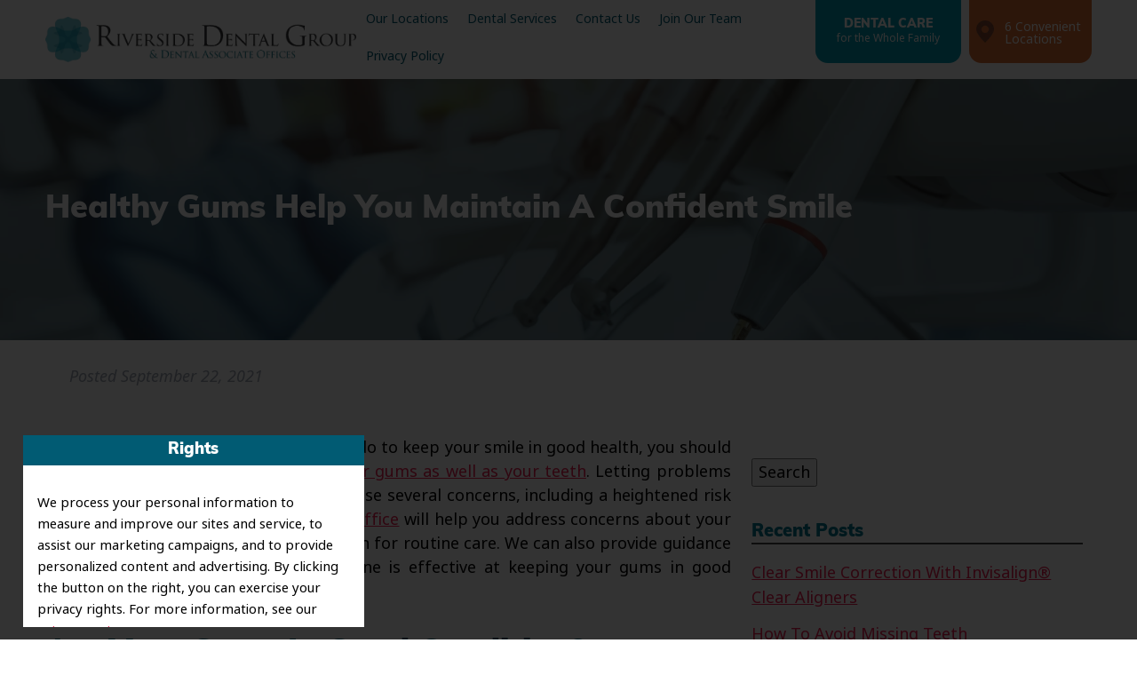

--- FILE ---
content_type: text/html; charset=UTF-8
request_url: https://riversidedentalgroup.com/2021/09/22/healthy-gums-help-you-maintain-a-confident-smile/
body_size: 12527
content:
<!doctype html> <!--[if lt IE 7]><html dir="ltr" lang="en-US" prefix="og: https://ogp.me/ns#" class="no-js lt-ie9 lt-ie8 lt-ie7"><![endif]--> <!--[if (IE 7)&!(IEMobile)]><html dir="ltr" lang="en-US" prefix="og: https://ogp.me/ns#" class="no-js lt-ie9 lt-ie8"><![endif]--> <!--[if (IE 8)&!(IEMobile)]><html dir="ltr" lang="en-US" prefix="og: https://ogp.me/ns#" class="no-js lt-ie9"><![endif]--> <!--[if gt IE 8]><!--><html dir="ltr" lang="en-US" prefix="og: https://ogp.me/ns#" class="no-js"><!--<![endif]--><head><meta charset="utf-8"><meta http-equiv="X-UA-Compatible" content="IE=edge"><link media="all" href="https://riversidedentalgroup.com/wp-content/cache/autoptimize/css/autoptimize_7ff596220d7070356c4f85c5ddf2fca7.css" rel="stylesheet"><title>Healthy Gums Help You Maintain A Confident Smile - Riverside Dental Group</title><meta name="HandheldFriendly" content="True"><meta name="MobileOptimized" content="320"><meta name="viewport" content="width=device-width, initial-scale=1"/><link rel="apple-touch-icon" href="https://riversidedentalgroup.com/wp-content/themes/riverside/library/images/apple-touch-icon.png"><link rel="icon" href="https://riversidedentalgroup.com/wp-content/themes/riverside/favicon.png"> <!--[if IE]><link rel="shortcut icon" href="https://riversidedentalgroup.com/wp-content/themes/riverside/favicon.ico"> <![endif]--><meta name="msapplication-TileColor" content="#f01d4f"><meta name="msapplication-TileImage" content="https://riversidedentalgroup.com/wp-content/themes/riverside/library/images/win8-tile-icon.png"><meta name="theme-color" content="#121212"><link rel="pingback" href="https://riversidedentalgroup.com/xmlrpc.php"><meta name="description" content="When you think about what you need to do to keep your smile in good health, you should remember that you need to protect your gums as well as your teeth. Letting problems with an infection go unaddressed can cause several concerns, including a heightened risk for tooth loss! Our Corona, CA dentist&#039;s office will" /><meta name="robots" content="max-image-preview:large" /><meta name="author" content="riverofsawce"/><link rel="canonical" href="https://riversidedentalgroup.com/2021/09/22/healthy-gums-help-you-maintain-a-confident-smile/" /><meta name="generator" content="All in One SEO (AIOSEO) 4.9.3" /><meta property="og:locale" content="en_US" /><meta property="og:site_name" content="Riverside Dental Group - 6 California Locations" /><meta property="og:type" content="article" /><meta property="og:title" content="Healthy Gums Help You Maintain A Confident Smile - Riverside Dental Group" /><meta property="og:description" content="When you think about what you need to do to keep your smile in good health, you should remember that you need to protect your gums as well as your teeth. Letting problems with an infection go unaddressed can cause several concerns, including a heightened risk for tooth loss! Our Corona, CA dentist&#039;s office will" /><meta property="og:url" content="https://riversidedentalgroup.com/2021/09/22/healthy-gums-help-you-maintain-a-confident-smile/" /><meta property="article:published_time" content="2021-09-23T01:05:44+00:00" /><meta property="article:modified_time" content="2021-09-23T01:05:44+00:00" /><meta name="twitter:card" content="summary" /><meta name="twitter:title" content="Healthy Gums Help You Maintain A Confident Smile - Riverside Dental Group" /><meta name="twitter:description" content="When you think about what you need to do to keep your smile in good health, you should remember that you need to protect your gums as well as your teeth. Letting problems with an infection go unaddressed can cause several concerns, including a heightened risk for tooth loss! Our Corona, CA dentist&#039;s office will" /><div id="wp-terms-popup" data-wptp-popup-id="16161"><div id="wptp-css"></div><div id="wptp-popup"></div></div></div> <script type="application/ld+json" class="aioseo-schema">{"@context":"https:\/\/schema.org","@graph":[{"@type":"BlogPosting","@id":"https:\/\/riversidedentalgroup.com\/2021\/09\/22\/healthy-gums-help-you-maintain-a-confident-smile\/#blogposting","name":"Healthy Gums Help You Maintain A Confident Smile - Riverside Dental Group","headline":"Healthy Gums Help You Maintain A Confident Smile","author":{"@id":"https:\/\/riversidedentalgroup.com\/author\/riverofsawce\/#author"},"publisher":{"@id":"https:\/\/riversidedentalgroup.com\/#organization"},"image":{"@type":"ImageObject","url":12070},"datePublished":"2021-09-22T18:05:44-05:00","dateModified":"2021-09-22T18:05:44-05:00","inLanguage":"en-US","mainEntityOfPage":{"@id":"https:\/\/riversidedentalgroup.com\/2021\/09\/22\/healthy-gums-help-you-maintain-a-confident-smile\/#webpage"},"isPartOf":{"@id":"https:\/\/riversidedentalgroup.com\/2021\/09\/22\/healthy-gums-help-you-maintain-a-confident-smile\/#webpage"},"articleSection":"Dental Associates of Corona, Gum Disease"},{"@type":"BreadcrumbList","@id":"https:\/\/riversidedentalgroup.com\/2021\/09\/22\/healthy-gums-help-you-maintain-a-confident-smile\/#breadcrumblist","itemListElement":[{"@type":"ListItem","@id":"https:\/\/riversidedentalgroup.com#listItem","position":1,"name":"Home","item":"https:\/\/riversidedentalgroup.com","nextItem":{"@type":"ListItem","@id":"https:\/\/riversidedentalgroup.com\/category\/gum-disease\/#listItem","name":"Gum Disease"}},{"@type":"ListItem","@id":"https:\/\/riversidedentalgroup.com\/category\/gum-disease\/#listItem","position":2,"name":"Gum Disease","item":"https:\/\/riversidedentalgroup.com\/category\/gum-disease\/","nextItem":{"@type":"ListItem","@id":"https:\/\/riversidedentalgroup.com\/2021\/09\/22\/healthy-gums-help-you-maintain-a-confident-smile\/#listItem","name":"Healthy Gums Help You Maintain A Confident Smile"},"previousItem":{"@type":"ListItem","@id":"https:\/\/riversidedentalgroup.com#listItem","name":"Home"}},{"@type":"ListItem","@id":"https:\/\/riversidedentalgroup.com\/2021\/09\/22\/healthy-gums-help-you-maintain-a-confident-smile\/#listItem","position":3,"name":"Healthy Gums Help You Maintain A Confident Smile","previousItem":{"@type":"ListItem","@id":"https:\/\/riversidedentalgroup.com\/category\/gum-disease\/#listItem","name":"Gum Disease"}}]},{"@type":"Organization","@id":"https:\/\/riversidedentalgroup.com\/#organization","name":"Riverside Dental Group","description":"6 California Locations","url":"https:\/\/riversidedentalgroup.com\/"},{"@type":"Person","@id":"https:\/\/riversidedentalgroup.com\/author\/riverofsawce\/#author","url":"https:\/\/riversidedentalgroup.com\/author\/riverofsawce\/","name":"riverofsawce","image":{"@type":"ImageObject","@id":"https:\/\/riversidedentalgroup.com\/2021\/09\/22\/healthy-gums-help-you-maintain-a-confident-smile\/#authorImage","url":"https:\/\/secure.gravatar.com\/avatar\/57a5522f64f2dc84d177f215442a3b86a0f11b51734fb4b0a6969928572fe2eb?s=96&d=mm&r=g","width":96,"height":96,"caption":"riverofsawce"}},{"@type":"WebPage","@id":"https:\/\/riversidedentalgroup.com\/2021\/09\/22\/healthy-gums-help-you-maintain-a-confident-smile\/#webpage","url":"https:\/\/riversidedentalgroup.com\/2021\/09\/22\/healthy-gums-help-you-maintain-a-confident-smile\/","name":"Healthy Gums Help You Maintain A Confident Smile - Riverside Dental Group","description":"When you think about what you need to do to keep your smile in good health, you should remember that you need to protect your gums as well as your teeth. Letting problems with an infection go unaddressed can cause several concerns, including a heightened risk for tooth loss! Our Corona, CA dentist's office will","inLanguage":"en-US","isPartOf":{"@id":"https:\/\/riversidedentalgroup.com\/#website"},"breadcrumb":{"@id":"https:\/\/riversidedentalgroup.com\/2021\/09\/22\/healthy-gums-help-you-maintain-a-confident-smile\/#breadcrumblist"},"author":{"@id":"https:\/\/riversidedentalgroup.com\/author\/riverofsawce\/#author"},"creator":{"@id":"https:\/\/riversidedentalgroup.com\/author\/riverofsawce\/#author"},"image":{"@type":"ImageObject","url":12070,"@id":"https:\/\/riversidedentalgroup.com\/2021\/09\/22\/healthy-gums-help-you-maintain-a-confident-smile\/#mainImage"},"primaryImageOfPage":{"@id":"https:\/\/riversidedentalgroup.com\/2021\/09\/22\/healthy-gums-help-you-maintain-a-confident-smile\/#mainImage"},"datePublished":"2021-09-22T18:05:44-05:00","dateModified":"2021-09-22T18:05:44-05:00"},{"@type":"WebSite","@id":"https:\/\/riversidedentalgroup.com\/#website","url":"https:\/\/riversidedentalgroup.com\/","name":"Riverside Dental Group","description":"6 California Locations","inLanguage":"en-US","publisher":{"@id":"https:\/\/riversidedentalgroup.com\/#organization"}}]}</script> <link rel="alternate" type="application/rss+xml" title="Riverside Dental Group &raquo; Feed" href="https://riversidedentalgroup.com/feed/" /><link rel="alternate" type="application/rss+xml" title="Riverside Dental Group &raquo; Comments Feed" href="https://riversidedentalgroup.com/comments/feed/" /><link rel="alternate" title="oEmbed (JSON)" type="application/json+oembed" href="https://riversidedentalgroup.com/wp-json/oembed/1.0/embed?url=https%3A%2F%2Friversidedentalgroup.com%2F2021%2F09%2F22%2Fhealthy-gums-help-you-maintain-a-confident-smile%2F" /><link rel="alternate" title="oEmbed (XML)" type="text/xml+oembed" href="https://riversidedentalgroup.com/wp-json/oembed/1.0/embed?url=https%3A%2F%2Friversidedentalgroup.com%2F2021%2F09%2F22%2Fhealthy-gums-help-you-maintain-a-confident-smile%2F&#038;format=xml" /><link rel='stylesheet' id='dashicons-css' href='https://riversidedentalgroup.com/wp-includes/css/dashicons.min.css' type='text/css' media='all' /> <script type="text/javascript" src="https://riversidedentalgroup.com/wp-includes/js/jquery/jquery.min.js" id="jquery-core-js"></script> <script type="text/javascript" id="video-lightbox-js-extra">var vlpp_vars = {"prettyPhoto_rel":"wp-video-lightbox","animation_speed":"fast","slideshow":"5000","autoplay_slideshow":"false","opacity":"0.80","show_title":"true","allow_resize":"true","allow_expand":"true","default_width":"640","default_height":"480","counter_separator_label":"/","theme":"pp_default","horizontal_padding":"20","hideflash":"false","wmode":"opaque","autoplay":"false","modal":"false","deeplinking":"false","overlay_gallery":"true","overlay_gallery_max":"30","keyboard_shortcuts":"true","ie6_fallback":"true"};
//# sourceURL=video-lightbox-js-extra</script> <script type="text/javascript" id="wp-terms-popup-ajax-js-extra">var wptp_ajax_object = {"ajaxurl":"https://riversidedentalgroup.com/wp-admin/admin-ajax.php","ajax_nonce":"ddb199e218"};
//# sourceURL=wp-terms-popup-ajax-js-extra</script> <link rel="https://api.w.org/" href="https://riversidedentalgroup.com/wp-json/" /><link rel="alternate" title="JSON" type="application/json" href="https://riversidedentalgroup.com/wp-json/wp/v2/posts/12069" /><link rel='shortlink' href='https://riversidedentalgroup.com/?p=12069' /> <script>WP_VIDEO_LIGHTBOX_VERSION="1.9.12";
            WP_VID_LIGHTBOX_URL="https://riversidedentalgroup.com/wp-content/plugins/wp-video-lightbox";
                        function wpvl_paramReplace(name, string, value) {
                // Find the param with regex
                // Grab the first character in the returned string (should be ? or &)
                // Replace our href string with our new value, passing on the name and delimeter

                var re = new RegExp("[\?&]" + name + "=([^&#]*)");
                var matches = re.exec(string);
                var newString;

                if (matches === null) {
                    // if there are no params, append the parameter
                    newString = string + '?' + name + '=' + value;
                } else {
                    var delimeter = matches[0].charAt(0);
                    newString = string.replace(re, delimeter + name + "=" + value);
                }
                return newString;
            }</script>  <script async src="https://www.googletagmanager.com/gtag/js?id=UA-35334611-17"></script> <script>window.dataLayer = window.dataLayer || [];
		  function gtag(){dataLayer.push(arguments);}
		  gtag('js', new Date());

		  gtag('config', 'UA-35334611-17');</script> <script defer src="https://use.fontawesome.com/releases/v5.0.9/js/all.js" integrity="sha384-8iPTk2s/jMVj81dnzb/iFR2sdA7u06vHJyyLlAd4snFpCl/SnyUjRrbdJsw1pGIl" crossorigin="anonymous"></script> <link rel="stylesheet" href="https://use.typekit.net/pfm6vid.css"></head><body data-rsssl=1 class="wp-singular post-template-default single single-post postid-12069 single-format-standard wp-theme-riverside" itemscope itemtype="http://schema.org/WebPage"><div id="container"><header class="header" role="banner" itemscope itemtype="http://schema.org/WPHeader"><section id="mobile-topbar" class="d-hide cf"><div id="showNav" class="mt-icon"> <img src="https://riversidedentalgroup.com/wp-content/themes/riverside/library/images/bars.png" alt="Open Menu" /></div><div id="mobile-menu"><nav role="navigation" itemscope itemtype="http://schema.org/SiteNavigationElement"><ul id="menu-main" class="nav top-nav cf"><li id="menu-item-175" class="menu-item menu-item-type-post_type_archive menu-item-object-locations menu-item-has-children menu-item-175"><a href="https://riversidedentalgroup.com/locations/">Our Locations</a><ul class="sub-menu"><li id="menu-item-176" class="menu-item menu-item-type-post_type menu-item-object-locations menu-item-176"><a href="https://riversidedentalgroup.com/locations/dental-associates-of-corona/">Dental Associates of Corona</a></li><li id="menu-item-177" class="menu-item menu-item-type-post_type menu-item-object-locations menu-item-177"><a href="https://riversidedentalgroup.com/locations/dental-associates-of-moreno-valley/">Dental Associates of Moreno Valley</a></li><li id="menu-item-178" class="menu-item menu-item-type-post_type menu-item-object-locations menu-item-178"><a href="https://riversidedentalgroup.com/locations/dental-associates-of-riverside/">Dental Associates of Riverside</a></li><li id="menu-item-179" class="menu-item menu-item-type-post_type menu-item-object-locations menu-item-179"><a href="https://riversidedentalgroup.com/locations/oasis-family-dental/">Oasis Family Dental</a></li><li id="menu-item-180" class="menu-item menu-item-type-post_type menu-item-object-locations menu-item-180"><a href="https://riversidedentalgroup.com/locations/riverside-dental-group/">Riverside Dental Group</a></li><li id="menu-item-181" class="menu-item menu-item-type-post_type menu-item-object-locations menu-item-181"><a href="https://riversidedentalgroup.com/locations/riverside-dental-group-at-woodcrest/">Riverside Dental Group at Woodcrest</a></li></ul></li><li id="menu-item-279" class="menu-item menu-item-type-post_type menu-item-object-page menu-item-has-children menu-item-279"><a href="https://riversidedentalgroup.com/dental-services/">Dental Services</a><ul class="sub-menu"><li id="menu-item-261" class="menu-item menu-item-type-post_type menu-item-object-services menu-item-has-children menu-item-261"><a href="https://riversidedentalgroup.com/services/family-and-general-dentistry/">Family and General Dentistry</a><ul class="sub-menu"><li id="menu-item-254" class="menu-item menu-item-type-post_type menu-item-object-services menu-item-254"><a href="https://riversidedentalgroup.com/services/dental-cleanings-and-exams/">Dental Cleanings and Exams</a></li><li id="menu-item-269" class="menu-item menu-item-type-post_type menu-item-object-services menu-item-269"><a href="https://riversidedentalgroup.com/services/pediatric-dentistry/">Pediatric Dentistry</a></li><li id="menu-item-277" class="menu-item menu-item-type-post_type menu-item-object-services menu-item-277"><a href="https://riversidedentalgroup.com/services/tmj-and-bruxism-treatment/">TMJ and Bruxism Treatment</a></li><li id="menu-item-265" class="menu-item menu-item-type-post_type menu-item-object-services menu-item-265"><a href="https://riversidedentalgroup.com/services/mouthguards/">Mouthguards</a></li><li id="menu-item-270" class="menu-item menu-item-type-post_type menu-item-object-services menu-item-270"><a href="https://riversidedentalgroup.com/services/periodontic-dentistry/">Periodontic Dentistry</a></li></ul></li><li id="menu-item-252" class="menu-item menu-item-type-post_type menu-item-object-services menu-item-has-children menu-item-252"><a href="https://riversidedentalgroup.com/services/cosmetic-dentistry/">Cosmetic Dentistry</a><ul class="sub-menu"><li id="menu-item-276" class="menu-item menu-item-type-post_type menu-item-object-services menu-item-276"><a href="https://riversidedentalgroup.com/services/teeth-whitening/">Teeth Whitening</a></li><li id="menu-item-251" class="menu-item menu-item-type-post_type menu-item-object-services menu-item-251"><a href="https://riversidedentalgroup.com/services/bonding-and-contouring/">Bonding and Contouring</a></li><li id="menu-item-272" class="menu-item menu-item-type-post_type menu-item-object-services menu-item-272"><a href="https://riversidedentalgroup.com/services/porcelain-veneers/">Porcelain Veneers</a></li><li id="menu-item-262" class="menu-item menu-item-type-post_type menu-item-object-services menu-item-262"><a href="https://riversidedentalgroup.com/services/full-mouth-reconstruction/">Full Mouth Reconstruction</a></li></ul></li><li id="menu-item-274" class="menu-item menu-item-type-post_type menu-item-object-services menu-item-has-children menu-item-274"><a href="https://riversidedentalgroup.com/services/restorative-dentistry/">Restorative Dentistry</a><ul class="sub-menu"><li id="menu-item-256" class="menu-item menu-item-type-post_type menu-item-object-services menu-item-256"><a href="https://riversidedentalgroup.com/services/dental-fillings/">Dental Fillings</a></li><li id="menu-item-255" class="menu-item menu-item-type-post_type menu-item-object-services menu-item-255"><a href="https://riversidedentalgroup.com/services/dental-crowns/">Dental Crowns</a></li><li id="menu-item-263" class="menu-item menu-item-type-post_type menu-item-object-services menu-item-263"><a href="https://riversidedentalgroup.com/services/inlays-and-onlays/">Inlays and Onlays</a></li></ul></li><li id="menu-item-273" class="menu-item menu-item-type-post_type menu-item-object-services menu-item-has-children menu-item-273"><a href="https://riversidedentalgroup.com/services/prosthetic-dentistry/">Prosthetic Dentistry</a><ul class="sub-menu"><li id="menu-item-253" class="menu-item menu-item-type-post_type menu-item-object-services menu-item-253"><a href="https://riversidedentalgroup.com/services/dental-bridges/">Dental Bridges</a></li><li id="menu-item-258" class="menu-item menu-item-type-post_type menu-item-object-services menu-item-258"><a href="https://riversidedentalgroup.com/services/dentures/">Dentures</a></li><li id="menu-item-257" class="menu-item menu-item-type-post_type menu-item-object-services menu-item-257"><a href="https://riversidedentalgroup.com/services/dental-implants/">Dental Implants</a></li></ul></li><li id="menu-item-268" class="menu-item menu-item-type-post_type menu-item-object-services menu-item-has-children menu-item-268"><a href="https://riversidedentalgroup.com/services/orthodontics/">Orthodontics</a><ul class="sub-menu"><li id="menu-item-278" class="menu-item menu-item-type-post_type menu-item-object-services menu-item-278"><a href="https://riversidedentalgroup.com/services/traditional-braces/">Traditional Braces</a></li><li id="menu-item-264" class="menu-item menu-item-type-post_type menu-item-object-services menu-item-264"><a href="https://riversidedentalgroup.com/services/invisalign/">Invisalign®</a></li><li id="menu-item-271" class="menu-item menu-item-type-post_type menu-item-object-services menu-item-271"><a href="https://riversidedentalgroup.com/services/permanent-retainers/">Retainers</a></li><li id="menu-item-624" class="menu-item menu-item-type-post_type menu-item-object-services menu-item-624"><a href="https://riversidedentalgroup.com/services/removable-retainers/">Interceptive or Phase One Treatment</a></li></ul></li><li id="menu-item-267" class="menu-item menu-item-type-post_type menu-item-object-services menu-item-has-children menu-item-267"><a href="https://riversidedentalgroup.com/services/oral-surgery-and-endodontics/">Oral Surgery and Endodontics</a><ul class="sub-menu"><li id="menu-item-275" class="menu-item menu-item-type-post_type menu-item-object-services menu-item-275"><a href="https://riversidedentalgroup.com/services/root-canal-therapy/">Root Canal Therapy</a></li><li id="menu-item-260" class="menu-item menu-item-type-post_type menu-item-object-services menu-item-260"><a href="https://riversidedentalgroup.com/services/extractions/">Extractions</a></li><li id="menu-item-266" class="menu-item menu-item-type-post_type menu-item-object-services menu-item-266"><a href="https://riversidedentalgroup.com/services/oral-surgery/">Oral Surgery</a></li><li id="menu-item-576" class="menu-item menu-item-type-post_type menu-item-object-services menu-item-576"><a href="https://riversidedentalgroup.com/services/wisdom-teeth/">Wisdom Teeth</a></li><li id="menu-item-625" class="menu-item menu-item-type-post_type menu-item-object-services menu-item-625"><a href="https://riversidedentalgroup.com/services/oral-conscious-sedation/">Oral Conscious Sedation</a></li></ul></li><li id="menu-item-259" class="menu-item menu-item-type-post_type menu-item-object-services menu-item-259"><a href="https://riversidedentalgroup.com/services/emergency-dentistry/">Emergency Dentistry</a></li><li id="menu-item-280" class="menu-item menu-item-type-post_type menu-item-object-page current_page_parent menu-item-280"><a href="https://riversidedentalgroup.com/our-blog/">Our Blog</a></li></ul></li><li id="menu-item-283" class="menu-item menu-item-type-post_type_archive menu-item-object-locations menu-item-283"><a href="https://riversidedentalgroup.com/locations/">Contact Us</a></li><li id="menu-item-12404" class="menu-item menu-item-type-post_type menu-item-object-page menu-item-12404"><a href="https://riversidedentalgroup.com/join-our-team/">Join Our Team</a></li><li id="menu-item-16166" class="menu-item menu-item-type-post_type menu-item-object-page menu-item-privacy-policy menu-item-16166"><a rel="privacy-policy" href="https://riversidedentalgroup.com/privacy-policy/">Privacy Policy</a></li></ul></nav></div></section><div id="inner-header" class="wrap cf"><section id="logo" itemscope itemtype="http://schema.org/Organization"> <a href="https://riversidedentalgroup.com" rel="nofollow"><noscript><img src="https://riversidedentalgroup.com/wp-content/themes/riverside/library/images/logo.png" alt="Riverside Dental Group" /></noscript><img class="lazyload" src='data:image/svg+xml,%3Csvg%20xmlns=%22http://www.w3.org/2000/svg%22%20viewBox=%220%200%20210%20140%22%3E%3C/svg%3E' data-src="https://riversidedentalgroup.com/wp-content/themes/riverside/library/images/logo.png" alt="Riverside Dental Group" /></a></section><section id="desk-nav" class="m-hide t-hide"><nav role="navigation" itemscope itemtype="http://schema.org/SiteNavigationElement"><ul id="menu-main-1" class="nav top-nav topnav cf"><li class="menu-item menu-item-type-post_type_archive menu-item-object-locations menu-item-has-children menu-item-175"><a href="https://riversidedentalgroup.com/locations/">Our Locations</a><ul class="sub-menu"><li class="menu-item menu-item-type-post_type menu-item-object-locations menu-item-176"><a href="https://riversidedentalgroup.com/locations/dental-associates-of-corona/">Dental Associates of Corona</a></li><li class="menu-item menu-item-type-post_type menu-item-object-locations menu-item-177"><a href="https://riversidedentalgroup.com/locations/dental-associates-of-moreno-valley/">Dental Associates of Moreno Valley</a></li><li class="menu-item menu-item-type-post_type menu-item-object-locations menu-item-178"><a href="https://riversidedentalgroup.com/locations/dental-associates-of-riverside/">Dental Associates of Riverside</a></li><li class="menu-item menu-item-type-post_type menu-item-object-locations menu-item-179"><a href="https://riversidedentalgroup.com/locations/oasis-family-dental/">Oasis Family Dental</a></li><li class="menu-item menu-item-type-post_type menu-item-object-locations menu-item-180"><a href="https://riversidedentalgroup.com/locations/riverside-dental-group/">Riverside Dental Group</a></li><li class="menu-item menu-item-type-post_type menu-item-object-locations menu-item-181"><a href="https://riversidedentalgroup.com/locations/riverside-dental-group-at-woodcrest/">Riverside Dental Group at Woodcrest</a></li></ul></li><li class="menu-item menu-item-type-post_type menu-item-object-page menu-item-has-children menu-item-279"><a href="https://riversidedentalgroup.com/dental-services/">Dental Services</a><ul class="sub-menu"><li class="menu-item menu-item-type-post_type menu-item-object-services menu-item-has-children menu-item-261"><a href="https://riversidedentalgroup.com/services/family-and-general-dentistry/">Family and General Dentistry</a><ul class="sub-menu"><li class="menu-item menu-item-type-post_type menu-item-object-services menu-item-254"><a href="https://riversidedentalgroup.com/services/dental-cleanings-and-exams/">Dental Cleanings and Exams</a></li><li class="menu-item menu-item-type-post_type menu-item-object-services menu-item-269"><a href="https://riversidedentalgroup.com/services/pediatric-dentistry/">Pediatric Dentistry</a></li><li class="menu-item menu-item-type-post_type menu-item-object-services menu-item-277"><a href="https://riversidedentalgroup.com/services/tmj-and-bruxism-treatment/">TMJ and Bruxism Treatment</a></li><li class="menu-item menu-item-type-post_type menu-item-object-services menu-item-265"><a href="https://riversidedentalgroup.com/services/mouthguards/">Mouthguards</a></li><li class="menu-item menu-item-type-post_type menu-item-object-services menu-item-270"><a href="https://riversidedentalgroup.com/services/periodontic-dentistry/">Periodontic Dentistry</a></li></ul></li><li class="menu-item menu-item-type-post_type menu-item-object-services menu-item-has-children menu-item-252"><a href="https://riversidedentalgroup.com/services/cosmetic-dentistry/">Cosmetic Dentistry</a><ul class="sub-menu"><li class="menu-item menu-item-type-post_type menu-item-object-services menu-item-276"><a href="https://riversidedentalgroup.com/services/teeth-whitening/">Teeth Whitening</a></li><li class="menu-item menu-item-type-post_type menu-item-object-services menu-item-251"><a href="https://riversidedentalgroup.com/services/bonding-and-contouring/">Bonding and Contouring</a></li><li class="menu-item menu-item-type-post_type menu-item-object-services menu-item-272"><a href="https://riversidedentalgroup.com/services/porcelain-veneers/">Porcelain Veneers</a></li><li class="menu-item menu-item-type-post_type menu-item-object-services menu-item-262"><a href="https://riversidedentalgroup.com/services/full-mouth-reconstruction/">Full Mouth Reconstruction</a></li></ul></li><li class="menu-item menu-item-type-post_type menu-item-object-services menu-item-has-children menu-item-274"><a href="https://riversidedentalgroup.com/services/restorative-dentistry/">Restorative Dentistry</a><ul class="sub-menu"><li class="menu-item menu-item-type-post_type menu-item-object-services menu-item-256"><a href="https://riversidedentalgroup.com/services/dental-fillings/">Dental Fillings</a></li><li class="menu-item menu-item-type-post_type menu-item-object-services menu-item-255"><a href="https://riversidedentalgroup.com/services/dental-crowns/">Dental Crowns</a></li><li class="menu-item menu-item-type-post_type menu-item-object-services menu-item-263"><a href="https://riversidedentalgroup.com/services/inlays-and-onlays/">Inlays and Onlays</a></li></ul></li><li class="menu-item menu-item-type-post_type menu-item-object-services menu-item-has-children menu-item-273"><a href="https://riversidedentalgroup.com/services/prosthetic-dentistry/">Prosthetic Dentistry</a><ul class="sub-menu"><li class="menu-item menu-item-type-post_type menu-item-object-services menu-item-253"><a href="https://riversidedentalgroup.com/services/dental-bridges/">Dental Bridges</a></li><li class="menu-item menu-item-type-post_type menu-item-object-services menu-item-258"><a href="https://riversidedentalgroup.com/services/dentures/">Dentures</a></li><li class="menu-item menu-item-type-post_type menu-item-object-services menu-item-257"><a href="https://riversidedentalgroup.com/services/dental-implants/">Dental Implants</a></li></ul></li><li class="menu-item menu-item-type-post_type menu-item-object-services menu-item-has-children menu-item-268"><a href="https://riversidedentalgroup.com/services/orthodontics/">Orthodontics</a><ul class="sub-menu"><li class="menu-item menu-item-type-post_type menu-item-object-services menu-item-278"><a href="https://riversidedentalgroup.com/services/traditional-braces/">Traditional Braces</a></li><li class="menu-item menu-item-type-post_type menu-item-object-services menu-item-264"><a href="https://riversidedentalgroup.com/services/invisalign/">Invisalign®</a></li><li class="menu-item menu-item-type-post_type menu-item-object-services menu-item-271"><a href="https://riversidedentalgroup.com/services/permanent-retainers/">Retainers</a></li><li class="menu-item menu-item-type-post_type menu-item-object-services menu-item-624"><a href="https://riversidedentalgroup.com/services/removable-retainers/">Interceptive or Phase One Treatment</a></li></ul></li><li class="menu-item menu-item-type-post_type menu-item-object-services menu-item-has-children menu-item-267"><a href="https://riversidedentalgroup.com/services/oral-surgery-and-endodontics/">Oral Surgery and Endodontics</a><ul class="sub-menu"><li class="menu-item menu-item-type-post_type menu-item-object-services menu-item-275"><a href="https://riversidedentalgroup.com/services/root-canal-therapy/">Root Canal Therapy</a></li><li class="menu-item menu-item-type-post_type menu-item-object-services menu-item-260"><a href="https://riversidedentalgroup.com/services/extractions/">Extractions</a></li><li class="menu-item menu-item-type-post_type menu-item-object-services menu-item-266"><a href="https://riversidedentalgroup.com/services/oral-surgery/">Oral Surgery</a></li><li class="menu-item menu-item-type-post_type menu-item-object-services menu-item-576"><a href="https://riversidedentalgroup.com/services/wisdom-teeth/">Wisdom Teeth</a></li><li class="menu-item menu-item-type-post_type menu-item-object-services menu-item-625"><a href="https://riversidedentalgroup.com/services/oral-conscious-sedation/">Oral Conscious Sedation</a></li></ul></li><li class="menu-item menu-item-type-post_type menu-item-object-services menu-item-259"><a href="https://riversidedentalgroup.com/services/emergency-dentistry/">Emergency Dentistry</a></li><li class="menu-item menu-item-type-post_type menu-item-object-page current_page_parent menu-item-280"><a href="https://riversidedentalgroup.com/our-blog/">Our Blog</a></li></ul></li><li class="menu-item menu-item-type-post_type_archive menu-item-object-locations menu-item-283"><a href="https://riversidedentalgroup.com/locations/">Contact Us</a></li><li class="menu-item menu-item-type-post_type menu-item-object-page menu-item-12404"><a href="https://riversidedentalgroup.com/join-our-team/">Join Our Team</a></li><li class="menu-item menu-item-type-post_type menu-item-object-page menu-item-privacy-policy menu-item-16166"><a rel="privacy-policy" href="https://riversidedentalgroup.com/privacy-policy/">Privacy Policy</a></li></ul></nav></section><section id="desk-banner" class="m-hide t-hide"> <a href="https://riversidedentalgroup.com/dental-services/" class="nonLink"><strong>Dental Care</strong><br /> for the Whole Family</a></section><section id="desk-locs"> <a href="https://riversidedentalgroup.com/locations/" class="nonLink" target="">6 Convenient<br>Locations</a></section></div></header><section class="int-banner"><div class="overlay"></div><div class="ib-inner md-wrap"><h1 class="page-title" itemprop="headline">Healthy Gums Help You Maintain A Confident Smile</h1></div></section><div id="content"><div id="inner-content" class="wrap cf"><main id="main" class="m-all t-8of12 d-8of12 cf" role="main" itemscope itemprop="mainContentOfPage" itemtype="http://schema.org/Blog"><article id="post-12069" class="cf post-12069 post type-post status-publish format-standard has-post-thumbnail hentry category-dental-associates-of-corona category-gum-disease" role="article" itemscope itemprop="blogPost" itemtype="http://schema.org/BlogPosting"><header class="article-header entry-header"><p class="byline entry-meta vcard"> Posted <time class="updated entry-time" datetime="2021-09-22" itemprop="datePublished">September 22, 2021</time></p></header><section class="entry-content cf" itemprop="articleBody"><p style="text-align: justify;">When you think about what you need to do to keep your smile in good health, you should remember that you need to <a href="https://www.riversidedentalgroup.com/how-your-dentist-protects-your-healthy-gums/" target="_blank" rel="noopener noreferrer">protect your gums as well as your teeth</a>. Letting problems with an infection go unaddressed can cause several concerns, including a heightened risk for tooth loss! <a href="https://www.riversidedentalgroup.com/corona/" target="_blank" rel="noopener noreferrer">Our Corona, CA dentist&#8217;s office</a> will help you address concerns about your periodontal health every time you come in for routine care. We can also provide guidance to help you make sure your daily routine is effective at keeping your gums in good health.<span id="more-12069"></span></p><h2 style="text-align: justify;">Are Your Gums In Good Condition?</h2><p style="text-align: justify;">When you <a href="https://www.riversidedentalgroup.com/periodontic/" target="_blank" rel="noopener noreferrer">experience problems with your gums</a>, there are several problems that you can identify. You may have issues with swelling or discoloration, and you can have problems with periodontal bleeding whenever you care for your smile. A gradual change in your gum line can expose the roots of your teeth, which can hurt your appearance and make you more susceptible to issues with dental sensitivity.</p><h2 style="text-align: justify;">How Regular Dental Checkups Help You Address Periodontal Problems</h2><p style="text-align: justify;"><a href="https://www.riversidedentalgroup.com/corona/dental-services/preventive-dentistry/" target="_blank" rel="noopener noreferrer">At every regular dental exam</a>, we look out for signs of poor periodontal health that should be brought to your attention. When there is evidence of gingivitis, we can provide in-office care to remove bacteria from below your gum line. Dealing with this issue will help you recover from your infection and avoid long-term issues. We can talk to you about your treatment options if you have a more advanced infection that requires attention.</p><h2 style="text-align: justify;">Taking Care Of Your Gums Between Visits</h2><p style="text-align: justify;">If you keep up with a good smile care routine at home, you can avoid the kinds of problems that lead to gingivitis and advanced gum disease. Brushing and flossing are both important, as they help you fully remove bacteria that build up in the course of your day. Remember to brush at least twice a day and use an ADA-accepted toothpaste with fluoride, and also to protect the spaces between your teeth by flossing each evening.</p><h2 style="text-align: justify;">Talk To Your Corona, CA Dentist About Protecting Your Gums</h2><p style="text-align: justify;">Problems with your gums can hurt your smile, they can negatively affect your health, and they can increase your risk for tooth loss when infection issues are not managed in time. Our Corona, CA dentist&#8217;s office is here to help you take care of problems with poor periodontal health. If you would like to know more, or if you wish to contact one of our other locations, please call us at the following:</p><p style="text-align: justify;"><a href="https://www.riversidedentalgroup.com/corona/contact-us/">Dental Associates of Corona in Corona, CA at (951) 273-9580</a>.</p><p style="text-align: justify;">Riverside Dental Group at Magnolia in Riverside, CA at (951) 689-5031.</p><p style="text-align: justify;">Dental Associates of Moreno Valley in Moreno Valley, CA at (951) 697-6800.</p><p style="text-align: justify;">Riverside Dental Group at Woodcrest in Riverside, CA at (951) 776-9001.</p><p style="text-align: justify;">Oasis Family Dental in Temecula, CA at (951) 695-2290.</p><p style="text-align: justify;">Dental Associates of Riverside in Riverside, CA at (951) 369-1001.</p></section><footer class="article-footer"> filed under: <a href="https://riversidedentalgroup.com/category/dental-associates-of-corona/" rel="category tag">Dental Associates of Corona</a>, <a href="https://riversidedentalgroup.com/category/gum-disease/" rel="category tag">Gum Disease</a></footer></article></main><div id="sidebar1" class="sidebar m-all t-4of12 d-4of12 last-col cf" role="complementary"><div id="search-2" class="widget widget_search"><form role="search" method="get" id="searchform" class="searchform" action="https://riversidedentalgroup.com/"><div> <label for="s" class="screen-reader-text">Search for:</label> <input type="search" id="s" name="s" value="" /> <button type="submit" id="searchsubmit" >Search</button></div></form></div><div id="recent-posts-2" class="widget widget_recent_entries"><h4 class="widgettitle">Recent Posts</h4><ul><li> <a href="https://riversidedentalgroup.com/2026/01/16/clear-smile-correction-with-invisalign-clear-aligners/">Clear Smile Correction With Invisalign® Clear Aligners</a></li><li> <a href="https://riversidedentalgroup.com/2026/01/15/how-to-avoid-missing-teeth/">How To Avoid Missing Teeth</a></li><li> <a href="https://riversidedentalgroup.com/2026/01/13/correcting-major-misalignment-with-braces/">Correcting Major Misalignment With Braces</a></li><li> <a href="https://riversidedentalgroup.com/2026/01/12/orthodontics-provide-a-straighter-smile/">Orthodontics Provide A Straighter Smile</a></li><li> <a href="https://riversidedentalgroup.com/2026/01/09/looking-at-the-benefits-of-dental-implants/">Looking At The Benefits Of Dental Implants</a></li></ul></div><div id="recent-comments-2" class="widget widget_recent_comments"><h4 class="widgettitle">Recent Comments</h4><ul id="recentcomments"></ul></div></div></div></div><section class="request-module"><div class="rm-inner sm-wrap"><section id="rm-content"><h2>We&#8217;re Here to Help You Smile</h2><p>We believe in offering all patients a comprehensive approach to dental care, protecting smiles with preventive dentistry, and improving the beauty of their smiles with cosmetic and restorative care.</p></section><section id="rm-btn"> <a class="btn orangeBtn" href="https://riversidedentalgroup.com/locations/" target="">Request an Appointment</a></section></div></section><section class="testimonial-slider"><div class="ts-inner wrap"><h3>What Our Patients Are Saying</h3><section class="ts-wrapper"><div class='white' style='background:rgba(0,0,0,0); border:solid 0px rgba(0,0,0,0); border-radius:0px; padding:0px 0px 0px 0px;'><div id='slider_109' class='owl-carousel sa_owl_theme autohide-arrows' data-slider-id='slider_109' style='visibility:hidden;'><div id='slider_109_slide01' class='sa_hover_container' style='padding:0% 5%; margin:0px 0%; '><p><section class="ts-slide"><div class="tss-inner"><div class="tss-content"> Couldn’t be happier with the results of my bridge/crown work performed by Dr.Dalida, and Rosa is the best dental assistant I’ve ever had – and I’ve had many procedures with almost all forms of dentistry over the years due to an industrial accident. Would absolutely recommend the office!</div><div class="tss-author"> -Andrew A.</div><div class="tss-image"> <noscript><img src="https://riversidedentalgroup.com/wp-content/uploads/2023/10/Reversing-Stains-On-The-Surface-Of-Your-Teeth.jpeg" alt="Andrew A." /></noscript><img class="lazyload" src='data:image/svg+xml,%3Csvg%20xmlns=%22http://www.w3.org/2000/svg%22%20viewBox=%220%200%20210%20140%22%3E%3C/svg%3E' data-src="https://riversidedentalgroup.com/wp-content/uploads/2023/10/Reversing-Stains-On-The-Surface-Of-Your-Teeth.jpeg" alt="Andrew A." /></div><div class="tss-endquote"></div></div></section></p></div><div id='slider_109_slide02' class='sa_hover_container' style='padding:0% 5%; margin:0px 0%; '><p><section class="ts-slide"><div class="tss-inner"><div class="tss-content"> Dr Sheila Harris and the whole team @RDG is truly amazing. My 3 boys actually like going to the Dentist. True professionals with a side of great pediatric sensibilities. So happy we chose this office. The positive dental experiences as a child makes for an adult who trusts Dentists and will continue great dental health. Thank you all</div><div class="tss-author"> -Patricia E.</div><div class="tss-image"> <noscript><img src="https://riversidedentalgroup.com/wp-content/uploads/2021/06/AdobeStock_243765470.jpeg" alt="Patricia E." /></noscript><img class="lazyload" src='data:image/svg+xml,%3Csvg%20xmlns=%22http://www.w3.org/2000/svg%22%20viewBox=%220%200%20210%20140%22%3E%3C/svg%3E' data-src="https://riversidedentalgroup.com/wp-content/uploads/2021/06/AdobeStock_243765470.jpeg" alt="Patricia E." /></div><div class="tss-endquote"></div></div></section></p></div><div id='slider_109_slide03' class='sa_hover_container' style='padding:0% 5%; margin:0px 0%; '><p><section class="ts-slide"><div class="tss-inner"><div class="tss-content"> Dr. Koo and the staff from the moment you walk in all the way to the workrooms are excellent. Love this establishment and Dr. Koo is an excellent cosmetic Dr. Very talented and has a Keen eye. God bless this place:).</div><div class="tss-author"> -Elizabeth V.</div><div class="tss-image"> <noscript><img src="https://riversidedentalgroup.com/wp-content/uploads/2021/05/2.png" alt="Elizabeth V." /></noscript><img class="lazyload" src='data:image/svg+xml,%3Csvg%20xmlns=%22http://www.w3.org/2000/svg%22%20viewBox=%220%200%20210%20140%22%3E%3C/svg%3E' data-src="https://riversidedentalgroup.com/wp-content/uploads/2021/05/2.png" alt="Elizabeth V." /></div><div class="tss-endquote"></div></div></section></p></div><div id='slider_109_slide04' class='sa_hover_container' style='padding:0% 5%; margin:0px 0%; '><p><section class="ts-slide"><div class="tss-inner"><div class="tss-content"> The staff is very professional and friendly. I’m not the easiest patient to deal with. They are very patient with me. I would recommend Dental Associates of Riverside to everyone.</div><div class="tss-author"> -John P.</div><div class="tss-image"> <noscript><img src="https://riversidedentalgroup.com/wp-content/uploads/2021/05/3.png" alt="John P." /></noscript><img class="lazyload" src='data:image/svg+xml,%3Csvg%20xmlns=%22http://www.w3.org/2000/svg%22%20viewBox=%220%200%20210%20140%22%3E%3C/svg%3E' data-src="https://riversidedentalgroup.com/wp-content/uploads/2021/05/3.png" alt="John P." /></div><div class="tss-endquote"></div></div></section></p></div><div id='slider_109_slide05' class='sa_hover_container' style='padding:0% 5%; margin:0px 0%; '><p><section class="ts-slide"><div class="tss-inner"><div class="tss-content"> My kids have had Dr. Kim as their dentist for 7 years. They like him a lot! He's always kind and gentle and professional. In fact, the entire pediatric staff is kind, gentle, and professional. My kids have never been nervous about a visit. Thank you, Riverside Dental Group, for keeping my kids happy!</div><div class="tss-author"> -Lisa B.</div><div class="tss-image"> <noscript><img src="https://riversidedentalgroup.com/wp-content/uploads/2021/06/AdobeStock_301889304.jpeg" alt="Lisa B." /></noscript><img class="lazyload" src='data:image/svg+xml,%3Csvg%20xmlns=%22http://www.w3.org/2000/svg%22%20viewBox=%220%200%20210%20140%22%3E%3C/svg%3E' data-src="https://riversidedentalgroup.com/wp-content/uploads/2021/06/AdobeStock_301889304.jpeg" alt="Lisa B." /></div><div class="tss-endquote"></div></div></section></p></div><div id='slider_109_slide06' class='sa_hover_container' style='padding:0% 5%; margin:0px 0%; '><p><section class="ts-slide"><div class="tss-inner"><div class="tss-content"> Great dentist! All the staff was helpful and knowledgable. My kids first real dentist visit and they made sure to make them comfortable and enjoy their time there. Very happy to have found a great dentist for my family! Huge plus that they accept first five</div><div class="tss-author"> -Brittani I.</div><div class="tss-image"> <noscript><img src="https://riversidedentalgroup.com/wp-content/uploads/2021/06/AdobeStock_421298588.jpeg" alt="Brittani I." /></noscript><img class="lazyload" src='data:image/svg+xml,%3Csvg%20xmlns=%22http://www.w3.org/2000/svg%22%20viewBox=%220%200%20210%20140%22%3E%3C/svg%3E' data-src="https://riversidedentalgroup.com/wp-content/uploads/2021/06/AdobeStock_421298588.jpeg" alt="Brittani I." /></div><div class="tss-endquote"></div></div></section></p></div><div id='slider_109_slide07' class='sa_hover_container' style='padding:0% 5%; margin:0px 0%; '><p><section class="ts-slide"><div class="tss-inner"><div class="tss-content"> We are always well taken care of when we visit Woodcrest Dental office!! Very professional! I would recommend trying this amazing dentist. Children and adults the same!!</div><div class="tss-author"> -Kristen A.</div><div class="tss-image"> <noscript><img src="https://riversidedentalgroup.com/wp-content/uploads/2021/06/AdobeStock_185048418.jpeg" alt="Kristen A." /></noscript><img class="lazyload" src='data:image/svg+xml,%3Csvg%20xmlns=%22http://www.w3.org/2000/svg%22%20viewBox=%220%200%20210%20140%22%3E%3C/svg%3E' data-src="https://riversidedentalgroup.com/wp-content/uploads/2021/06/AdobeStock_185048418.jpeg" alt="Kristen A." /></div><div class="tss-endquote"></div></div></section></p></div><div id='slider_109_slide08' class='sa_hover_container' style='padding:0% 5%; margin:0px 0%; '><p><section class="ts-slide"><div class="tss-inner"><div class="tss-content"> I had a pleasing experience. Facility is very clean and comfortable. The hygienist was very professional and made you feel at ease. I feel like you guys care about doing the job correctly.</div><div class="tss-author"> -Adrian W.</div><div class="tss-image"> <noscript><img src="https://riversidedentalgrouportho.com/wp-content/uploads/2021/05/2-1.png" alt="Adrian W." /></noscript><img class="lazyload" src='data:image/svg+xml,%3Csvg%20xmlns=%22http://www.w3.org/2000/svg%22%20viewBox=%220%200%20210%20140%22%3E%3C/svg%3E' data-src="https://riversidedentalgrouportho.com/wp-content/uploads/2021/05/2-1.png" alt="Adrian W." /></div><div class="tss-endquote"></div></div></section></p></div><div id='slider_109_slide09' class='sa_hover_container' style='padding:0% 5%; margin:0px 0%; '><p><section class="ts-slide"><div class="tss-inner"><div class="tss-content"> Amanda is my dental hygienist and she is terrific. She is personal and professional. Thank you Amanda. The office staff is efficient and friendly.</div><div class="tss-author"> -Beverly B.</div><div class="tss-image"> <noscript><img src="https://riversidedentalgroup.com/wp-content/uploads/2025/08/3.png" alt="Beverly B." /></noscript><img class="lazyload" src='data:image/svg+xml,%3Csvg%20xmlns=%22http://www.w3.org/2000/svg%22%20viewBox=%220%200%20210%20140%22%3E%3C/svg%3E' data-src="https://riversidedentalgroup.com/wp-content/uploads/2025/08/3.png" alt="Beverly B." /></div><div class="tss-endquote"></div></div></section></p></div></div></div> <script type='text/javascript'>jQuery(document).ready(function() {
		jQuery('#slider_109').owlCarousel({
			responsive:{
				0:{ items:1 },
				480:{ items:1 },
				768:{ items:2 },
				980:{ items:2 },
				1200:{ items:3 },
				1500:{ items:3 }
			},
			autoplay : true,
			autoplayTimeout : 7000,
			autoplayHoverPause : true,
			smartSpeed : 500,
			fluidSpeed : 500,
			autoplaySpeed : 500,
			navSpeed : 500,
			dotsSpeed : 500,
			loop : true,
			nav : true,
			navText : ['Previous','Next'],
			dots : false,
			responsiveRefreshRate : 200,
			slideBy : 1,
			mergeFit : true,
			autoHeight : false,
			mouseDrag : false,
			touchDrag : true
		});
		jQuery('#slider_109').css('visibility', 'visible');
		var owl_goto = jQuery('#slider_109');
		jQuery('.slider_109_goto1').click(function(event){
			owl_goto.trigger('to.owl.carousel', 0);
		});
		jQuery('.slider_109_goto2').click(function(event){
			owl_goto.trigger('to.owl.carousel', 1);
		});
		jQuery('.slider_109_goto3').click(function(event){
			owl_goto.trigger('to.owl.carousel', 2);
		});
		jQuery('.slider_109_goto4').click(function(event){
			owl_goto.trigger('to.owl.carousel', 3);
		});
		jQuery('.slider_109_goto5').click(function(event){
			owl_goto.trigger('to.owl.carousel', 4);
		});
		jQuery('.slider_109_goto6').click(function(event){
			owl_goto.trigger('to.owl.carousel', 5);
		});
		jQuery('.slider_109_goto7').click(function(event){
			owl_goto.trigger('to.owl.carousel', 6);
		});
		jQuery('.slider_109_goto8').click(function(event){
			owl_goto.trigger('to.owl.carousel', 7);
		});
		jQuery('.slider_109_goto9').click(function(event){
			owl_goto.trigger('to.owl.carousel', 8);
		});
		var resize_109 = jQuery('.owl-carousel');
		resize_109.on('initialized.owl.carousel', function(e) {
			if (typeof(Event) === 'function') {
				window.dispatchEvent(new Event('resize'));
			} else {
				var evt = window.document.createEvent('UIEvents');
				evt.initUIEvent('resize', true, false, window, 0);
				window.dispatchEvent(evt);
			}
		});
	});</script> </section></div></section><footer class="footer" role="contentinfo" itemscope itemtype="http://schema.org/WPFooter"><div id="inner-footer" class="wrap cf"><section id="footer-nav"><h4>Navigation</h4><nav role="navigation" itemscope itemtype="http://schema.org/SiteNavigationElement"><ul id="menu-main-2" class="footer-nav cf"><li class="menu-item menu-item-type-post_type_archive menu-item-object-locations menu-item-175"><a href="https://riversidedentalgroup.com/locations/">Our Locations</a></li><li class="menu-item menu-item-type-post_type menu-item-object-page menu-item-279"><a href="https://riversidedentalgroup.com/dental-services/">Dental Services</a></li><li class="menu-item menu-item-type-post_type_archive menu-item-object-locations menu-item-283"><a href="https://riversidedentalgroup.com/locations/">Contact Us</a></li><li class="menu-item menu-item-type-post_type menu-item-object-page menu-item-12404"><a href="https://riversidedentalgroup.com/join-our-team/">Join Our Team</a></li><li class="menu-item menu-item-type-post_type menu-item-object-page menu-item-privacy-policy menu-item-16166"><a rel="privacy-policy" href="https://riversidedentalgroup.com/privacy-policy/">Privacy Policy</a></li></ul></nav></section><section id="footer-locs"><h4>Our Locations</h4><ul class="footer-nav"><li><a href="https://riversidedentalgroup.com/locations/dental-associates-of-corona/">Corona</a></li><li><a href="https://riversidedentalgroup.com/locations/dental-associates-of-moreno-valley/">Moreno Valley</a></li><li><a href="https://riversidedentalgroup.com/locations/dental-associates-of-riverside/">Riverside - Central</a></li><li><a href="https://riversidedentalgroup.com/locations/oasis-family-dental/">Oasis</a></li><li><a href="https://riversidedentalgroup.com/locations/riverside-dental-group/">Riverside - Magnolia</a></li><li><a href="https://riversidedentalgroup.com/locations/riverside-dental-group-at-woodcrest/">Woodcrest</a></li></ul></section><section id="footer-cr"> &copy; 2026 Riverside Dental Group. <span>Website Designed and Maintained by <br/><a href="https://mdpmdentalmarketing.com/" target="_blank"><noscript><img src="https://riversidedentalgroup.com/wp-content/themes/riverside/library/images/mdpm-logo.png" alt="MDPM Consulting" /></noscript><img class="lazyload" src='data:image/svg+xml,%3Csvg%20xmlns=%22http://www.w3.org/2000/svg%22%20viewBox=%220%200%20210%20140%22%3E%3C/svg%3E' data-src="https://riversidedentalgroup.com/wp-content/themes/riverside/library/images/mdpm-logo.png" alt="MDPM Consulting" /></a></span></section></div></footer></div> <script>(function(d){
				 var s = d.createElement("script");
				 /* uncomment the following line to override default position*/
				 s.setAttribute("data-position", 3);
				 /* uncomment the following line to override default size (values: small, large)*/
				 s.setAttribute("data-size", "small");
				 /* uncomment the following line to override default language (e.g., fr, de, es, he, nl, etc.)*/
				 /* s.setAttribute("data-language", "null");*/
				 /* uncomment the following line to override color set via widget (e.g., #053f67)*/
				 s.setAttribute("data-color", "#015B73");
				 /* uncomment the following line to override type set via widget (1=person, 2=chair, 3=eye, 4=text)*/
				 /* s.setAttribute("data-type", "1");*/
				 /* s.setAttribute("data-statement_text:", "Our Accessibility Statement");*/
				 /* s.setAttribute("data-statement_url", "http://www.example.com/accessibility";*/
				 /* uncomment the following line to override support on mobile devices*/
				 /* s.setAttribute("data-mobile", true);*/
				 /* uncomment the following line to set custom trigger action for accessibility menu*/
				 /* s.setAttribute("data-trigger", "triggerId")*/
				 s.setAttribute("data-account", "OPM5fFmRDZ");
				 s.setAttribute("src", "https://cdn.userway.org/widget.js");
				 (d.body || d.head).appendChild(s);})(document)</script> <noscript> Please ensure Javascript is enabled for purposes of <a href="https://userway.org">website accessibility</a> </noscript> <script type="speculationrules">{"prefetch":[{"source":"document","where":{"and":[{"href_matches":"/*"},{"not":{"href_matches":["/wp-*.php","/wp-admin/*","/wp-content/uploads/*","/wp-content/*","/wp-content/plugins/*","/wp-content/themes/riverside/*","/*\\?(.+)"]}},{"not":{"selector_matches":"a[rel~=\"nofollow\"]"}},{"not":{"selector_matches":".no-prefetch, .no-prefetch a"}}]},"eagerness":"conservative"}]}</script> <noscript><style>.lazyload{display:none;}</style></noscript><script data-noptimize="1">window.lazySizesConfig=window.lazySizesConfig||{};window.lazySizesConfig.loadMode=1;</script><script async data-noptimize="1" src='https://riversidedentalgroup.com/wp-content/plugins/autoptimize/classes/external/js/lazysizes.min.js?ao_version=3.1.14'></script> <script type="text/javascript" src="https://riversidedentalgroup.com/wp-includes/js/dist/hooks.min.js" id="wp-hooks-js"></script> <script type="text/javascript" src="https://riversidedentalgroup.com/wp-includes/js/dist/i18n.min.js" id="wp-i18n-js"></script> <script type="text/javascript" id="wp-i18n-js-after">wp.i18n.setLocaleData( { 'text direction\u0004ltr': [ 'ltr' ] } );
//# sourceURL=wp-i18n-js-after</script> <script type="text/javascript" id="contact-form-7-js-before">var wpcf7 = {
    "api": {
        "root": "https:\/\/riversidedentalgroup.com\/wp-json\/",
        "namespace": "contact-form-7\/v1"
    },
    "cached": 1
};
//# sourceURL=contact-form-7-js-before</script> <script type="text/javascript" src="https://www.google.com/recaptcha/api.js?render=6LcqIyAeAAAAAEf3miIkAZHfjzoT3ZVOPBsNJ5jT" id="google-recaptcha-js"></script> <script type="text/javascript" src="https://riversidedentalgroup.com/wp-includes/js/dist/vendor/wp-polyfill.min.js" id="wp-polyfill-js"></script> <script type="text/javascript" id="wpcf7-recaptcha-js-before">var wpcf7_recaptcha = {
    "sitekey": "6LcqIyAeAAAAAEf3miIkAZHfjzoT3ZVOPBsNJ5jT",
    "actions": {
        "homepage": "homepage",
        "contactform": "contactform"
    }
};
//# sourceURL=wpcf7-recaptcha-js-before</script> <script id="wp-emoji-settings" type="application/json">{"baseUrl":"https://s.w.org/images/core/emoji/17.0.2/72x72/","ext":".png","svgUrl":"https://s.w.org/images/core/emoji/17.0.2/svg/","svgExt":".svg","source":{"concatemoji":"https://riversidedentalgroup.com/wp-includes/js/wp-emoji-release.min.js"}}</script> <script type="module">/*! This file is auto-generated */
const a=JSON.parse(document.getElementById("wp-emoji-settings").textContent),o=(window._wpemojiSettings=a,"wpEmojiSettingsSupports"),s=["flag","emoji"];function i(e){try{var t={supportTests:e,timestamp:(new Date).valueOf()};sessionStorage.setItem(o,JSON.stringify(t))}catch(e){}}function c(e,t,n){e.clearRect(0,0,e.canvas.width,e.canvas.height),e.fillText(t,0,0);t=new Uint32Array(e.getImageData(0,0,e.canvas.width,e.canvas.height).data);e.clearRect(0,0,e.canvas.width,e.canvas.height),e.fillText(n,0,0);const a=new Uint32Array(e.getImageData(0,0,e.canvas.width,e.canvas.height).data);return t.every((e,t)=>e===a[t])}function p(e,t){e.clearRect(0,0,e.canvas.width,e.canvas.height),e.fillText(t,0,0);var n=e.getImageData(16,16,1,1);for(let e=0;e<n.data.length;e++)if(0!==n.data[e])return!1;return!0}function u(e,t,n,a){switch(t){case"flag":return n(e,"\ud83c\udff3\ufe0f\u200d\u26a7\ufe0f","\ud83c\udff3\ufe0f\u200b\u26a7\ufe0f")?!1:!n(e,"\ud83c\udde8\ud83c\uddf6","\ud83c\udde8\u200b\ud83c\uddf6")&&!n(e,"\ud83c\udff4\udb40\udc67\udb40\udc62\udb40\udc65\udb40\udc6e\udb40\udc67\udb40\udc7f","\ud83c\udff4\u200b\udb40\udc67\u200b\udb40\udc62\u200b\udb40\udc65\u200b\udb40\udc6e\u200b\udb40\udc67\u200b\udb40\udc7f");case"emoji":return!a(e,"\ud83e\u1fac8")}return!1}function f(e,t,n,a){let r;const o=(r="undefined"!=typeof WorkerGlobalScope&&self instanceof WorkerGlobalScope?new OffscreenCanvas(300,150):document.createElement("canvas")).getContext("2d",{willReadFrequently:!0}),s=(o.textBaseline="top",o.font="600 32px Arial",{});return e.forEach(e=>{s[e]=t(o,e,n,a)}),s}function r(e){var t=document.createElement("script");t.src=e,t.defer=!0,document.head.appendChild(t)}a.supports={everything:!0,everythingExceptFlag:!0},new Promise(t=>{let n=function(){try{var e=JSON.parse(sessionStorage.getItem(o));if("object"==typeof e&&"number"==typeof e.timestamp&&(new Date).valueOf()<e.timestamp+604800&&"object"==typeof e.supportTests)return e.supportTests}catch(e){}return null}();if(!n){if("undefined"!=typeof Worker&&"undefined"!=typeof OffscreenCanvas&&"undefined"!=typeof URL&&URL.createObjectURL&&"undefined"!=typeof Blob)try{var e="postMessage("+f.toString()+"("+[JSON.stringify(s),u.toString(),c.toString(),p.toString()].join(",")+"));",a=new Blob([e],{type:"text/javascript"});const r=new Worker(URL.createObjectURL(a),{name:"wpTestEmojiSupports"});return void(r.onmessage=e=>{i(n=e.data),r.terminate(),t(n)})}catch(e){}i(n=f(s,u,c,p))}t(n)}).then(e=>{for(const n in e)a.supports[n]=e[n],a.supports.everything=a.supports.everything&&a.supports[n],"flag"!==n&&(a.supports.everythingExceptFlag=a.supports.everythingExceptFlag&&a.supports[n]);var t;a.supports.everythingExceptFlag=a.supports.everythingExceptFlag&&!a.supports.flag,a.supports.everything||((t=a.source||{}).concatemoji?r(t.concatemoji):t.wpemoji&&t.twemoji&&(r(t.twemoji),r(t.wpemoji)))});
//# sourceURL=https://riversidedentalgroup.com/wp-includes/js/wp-emoji-loader.min.js</script> <script defer src="https://riversidedentalgroup.com/wp-content/cache/autoptimize/js/autoptimize_900568aced35d67358305aeedac40cee.js"></script><script defer src="https://static.cloudflareinsights.com/beacon.min.js/vcd15cbe7772f49c399c6a5babf22c1241717689176015" integrity="sha512-ZpsOmlRQV6y907TI0dKBHq9Md29nnaEIPlkf84rnaERnq6zvWvPUqr2ft8M1aS28oN72PdrCzSjY4U6VaAw1EQ==" data-cf-beacon='{"version":"2024.11.0","token":"226ab888683e4932a9eeb0369caedf46","r":1,"server_timing":{"name":{"cfCacheStatus":true,"cfEdge":true,"cfExtPri":true,"cfL4":true,"cfOrigin":true,"cfSpeedBrain":true},"location_startswith":null}}' crossorigin="anonymous"></script>
</body></html> 

--- FILE ---
content_type: text/html; charset=utf-8
request_url: https://www.google.com/recaptcha/api2/anchor?ar=1&k=6LcqIyAeAAAAAEf3miIkAZHfjzoT3ZVOPBsNJ5jT&co=aHR0cHM6Ly9yaXZlcnNpZGVkZW50YWxncm91cC5jb206NDQz&hl=en&v=PoyoqOPhxBO7pBk68S4YbpHZ&size=invisible&anchor-ms=20000&execute-ms=30000&cb=2gul5i94i1m1
body_size: 48871
content:
<!DOCTYPE HTML><html dir="ltr" lang="en"><head><meta http-equiv="Content-Type" content="text/html; charset=UTF-8">
<meta http-equiv="X-UA-Compatible" content="IE=edge">
<title>reCAPTCHA</title>
<style type="text/css">
/* cyrillic-ext */
@font-face {
  font-family: 'Roboto';
  font-style: normal;
  font-weight: 400;
  font-stretch: 100%;
  src: url(//fonts.gstatic.com/s/roboto/v48/KFO7CnqEu92Fr1ME7kSn66aGLdTylUAMa3GUBHMdazTgWw.woff2) format('woff2');
  unicode-range: U+0460-052F, U+1C80-1C8A, U+20B4, U+2DE0-2DFF, U+A640-A69F, U+FE2E-FE2F;
}
/* cyrillic */
@font-face {
  font-family: 'Roboto';
  font-style: normal;
  font-weight: 400;
  font-stretch: 100%;
  src: url(//fonts.gstatic.com/s/roboto/v48/KFO7CnqEu92Fr1ME7kSn66aGLdTylUAMa3iUBHMdazTgWw.woff2) format('woff2');
  unicode-range: U+0301, U+0400-045F, U+0490-0491, U+04B0-04B1, U+2116;
}
/* greek-ext */
@font-face {
  font-family: 'Roboto';
  font-style: normal;
  font-weight: 400;
  font-stretch: 100%;
  src: url(//fonts.gstatic.com/s/roboto/v48/KFO7CnqEu92Fr1ME7kSn66aGLdTylUAMa3CUBHMdazTgWw.woff2) format('woff2');
  unicode-range: U+1F00-1FFF;
}
/* greek */
@font-face {
  font-family: 'Roboto';
  font-style: normal;
  font-weight: 400;
  font-stretch: 100%;
  src: url(//fonts.gstatic.com/s/roboto/v48/KFO7CnqEu92Fr1ME7kSn66aGLdTylUAMa3-UBHMdazTgWw.woff2) format('woff2');
  unicode-range: U+0370-0377, U+037A-037F, U+0384-038A, U+038C, U+038E-03A1, U+03A3-03FF;
}
/* math */
@font-face {
  font-family: 'Roboto';
  font-style: normal;
  font-weight: 400;
  font-stretch: 100%;
  src: url(//fonts.gstatic.com/s/roboto/v48/KFO7CnqEu92Fr1ME7kSn66aGLdTylUAMawCUBHMdazTgWw.woff2) format('woff2');
  unicode-range: U+0302-0303, U+0305, U+0307-0308, U+0310, U+0312, U+0315, U+031A, U+0326-0327, U+032C, U+032F-0330, U+0332-0333, U+0338, U+033A, U+0346, U+034D, U+0391-03A1, U+03A3-03A9, U+03B1-03C9, U+03D1, U+03D5-03D6, U+03F0-03F1, U+03F4-03F5, U+2016-2017, U+2034-2038, U+203C, U+2040, U+2043, U+2047, U+2050, U+2057, U+205F, U+2070-2071, U+2074-208E, U+2090-209C, U+20D0-20DC, U+20E1, U+20E5-20EF, U+2100-2112, U+2114-2115, U+2117-2121, U+2123-214F, U+2190, U+2192, U+2194-21AE, U+21B0-21E5, U+21F1-21F2, U+21F4-2211, U+2213-2214, U+2216-22FF, U+2308-230B, U+2310, U+2319, U+231C-2321, U+2336-237A, U+237C, U+2395, U+239B-23B7, U+23D0, U+23DC-23E1, U+2474-2475, U+25AF, U+25B3, U+25B7, U+25BD, U+25C1, U+25CA, U+25CC, U+25FB, U+266D-266F, U+27C0-27FF, U+2900-2AFF, U+2B0E-2B11, U+2B30-2B4C, U+2BFE, U+3030, U+FF5B, U+FF5D, U+1D400-1D7FF, U+1EE00-1EEFF;
}
/* symbols */
@font-face {
  font-family: 'Roboto';
  font-style: normal;
  font-weight: 400;
  font-stretch: 100%;
  src: url(//fonts.gstatic.com/s/roboto/v48/KFO7CnqEu92Fr1ME7kSn66aGLdTylUAMaxKUBHMdazTgWw.woff2) format('woff2');
  unicode-range: U+0001-000C, U+000E-001F, U+007F-009F, U+20DD-20E0, U+20E2-20E4, U+2150-218F, U+2190, U+2192, U+2194-2199, U+21AF, U+21E6-21F0, U+21F3, U+2218-2219, U+2299, U+22C4-22C6, U+2300-243F, U+2440-244A, U+2460-24FF, U+25A0-27BF, U+2800-28FF, U+2921-2922, U+2981, U+29BF, U+29EB, U+2B00-2BFF, U+4DC0-4DFF, U+FFF9-FFFB, U+10140-1018E, U+10190-1019C, U+101A0, U+101D0-101FD, U+102E0-102FB, U+10E60-10E7E, U+1D2C0-1D2D3, U+1D2E0-1D37F, U+1F000-1F0FF, U+1F100-1F1AD, U+1F1E6-1F1FF, U+1F30D-1F30F, U+1F315, U+1F31C, U+1F31E, U+1F320-1F32C, U+1F336, U+1F378, U+1F37D, U+1F382, U+1F393-1F39F, U+1F3A7-1F3A8, U+1F3AC-1F3AF, U+1F3C2, U+1F3C4-1F3C6, U+1F3CA-1F3CE, U+1F3D4-1F3E0, U+1F3ED, U+1F3F1-1F3F3, U+1F3F5-1F3F7, U+1F408, U+1F415, U+1F41F, U+1F426, U+1F43F, U+1F441-1F442, U+1F444, U+1F446-1F449, U+1F44C-1F44E, U+1F453, U+1F46A, U+1F47D, U+1F4A3, U+1F4B0, U+1F4B3, U+1F4B9, U+1F4BB, U+1F4BF, U+1F4C8-1F4CB, U+1F4D6, U+1F4DA, U+1F4DF, U+1F4E3-1F4E6, U+1F4EA-1F4ED, U+1F4F7, U+1F4F9-1F4FB, U+1F4FD-1F4FE, U+1F503, U+1F507-1F50B, U+1F50D, U+1F512-1F513, U+1F53E-1F54A, U+1F54F-1F5FA, U+1F610, U+1F650-1F67F, U+1F687, U+1F68D, U+1F691, U+1F694, U+1F698, U+1F6AD, U+1F6B2, U+1F6B9-1F6BA, U+1F6BC, U+1F6C6-1F6CF, U+1F6D3-1F6D7, U+1F6E0-1F6EA, U+1F6F0-1F6F3, U+1F6F7-1F6FC, U+1F700-1F7FF, U+1F800-1F80B, U+1F810-1F847, U+1F850-1F859, U+1F860-1F887, U+1F890-1F8AD, U+1F8B0-1F8BB, U+1F8C0-1F8C1, U+1F900-1F90B, U+1F93B, U+1F946, U+1F984, U+1F996, U+1F9E9, U+1FA00-1FA6F, U+1FA70-1FA7C, U+1FA80-1FA89, U+1FA8F-1FAC6, U+1FACE-1FADC, U+1FADF-1FAE9, U+1FAF0-1FAF8, U+1FB00-1FBFF;
}
/* vietnamese */
@font-face {
  font-family: 'Roboto';
  font-style: normal;
  font-weight: 400;
  font-stretch: 100%;
  src: url(//fonts.gstatic.com/s/roboto/v48/KFO7CnqEu92Fr1ME7kSn66aGLdTylUAMa3OUBHMdazTgWw.woff2) format('woff2');
  unicode-range: U+0102-0103, U+0110-0111, U+0128-0129, U+0168-0169, U+01A0-01A1, U+01AF-01B0, U+0300-0301, U+0303-0304, U+0308-0309, U+0323, U+0329, U+1EA0-1EF9, U+20AB;
}
/* latin-ext */
@font-face {
  font-family: 'Roboto';
  font-style: normal;
  font-weight: 400;
  font-stretch: 100%;
  src: url(//fonts.gstatic.com/s/roboto/v48/KFO7CnqEu92Fr1ME7kSn66aGLdTylUAMa3KUBHMdazTgWw.woff2) format('woff2');
  unicode-range: U+0100-02BA, U+02BD-02C5, U+02C7-02CC, U+02CE-02D7, U+02DD-02FF, U+0304, U+0308, U+0329, U+1D00-1DBF, U+1E00-1E9F, U+1EF2-1EFF, U+2020, U+20A0-20AB, U+20AD-20C0, U+2113, U+2C60-2C7F, U+A720-A7FF;
}
/* latin */
@font-face {
  font-family: 'Roboto';
  font-style: normal;
  font-weight: 400;
  font-stretch: 100%;
  src: url(//fonts.gstatic.com/s/roboto/v48/KFO7CnqEu92Fr1ME7kSn66aGLdTylUAMa3yUBHMdazQ.woff2) format('woff2');
  unicode-range: U+0000-00FF, U+0131, U+0152-0153, U+02BB-02BC, U+02C6, U+02DA, U+02DC, U+0304, U+0308, U+0329, U+2000-206F, U+20AC, U+2122, U+2191, U+2193, U+2212, U+2215, U+FEFF, U+FFFD;
}
/* cyrillic-ext */
@font-face {
  font-family: 'Roboto';
  font-style: normal;
  font-weight: 500;
  font-stretch: 100%;
  src: url(//fonts.gstatic.com/s/roboto/v48/KFO7CnqEu92Fr1ME7kSn66aGLdTylUAMa3GUBHMdazTgWw.woff2) format('woff2');
  unicode-range: U+0460-052F, U+1C80-1C8A, U+20B4, U+2DE0-2DFF, U+A640-A69F, U+FE2E-FE2F;
}
/* cyrillic */
@font-face {
  font-family: 'Roboto';
  font-style: normal;
  font-weight: 500;
  font-stretch: 100%;
  src: url(//fonts.gstatic.com/s/roboto/v48/KFO7CnqEu92Fr1ME7kSn66aGLdTylUAMa3iUBHMdazTgWw.woff2) format('woff2');
  unicode-range: U+0301, U+0400-045F, U+0490-0491, U+04B0-04B1, U+2116;
}
/* greek-ext */
@font-face {
  font-family: 'Roboto';
  font-style: normal;
  font-weight: 500;
  font-stretch: 100%;
  src: url(//fonts.gstatic.com/s/roboto/v48/KFO7CnqEu92Fr1ME7kSn66aGLdTylUAMa3CUBHMdazTgWw.woff2) format('woff2');
  unicode-range: U+1F00-1FFF;
}
/* greek */
@font-face {
  font-family: 'Roboto';
  font-style: normal;
  font-weight: 500;
  font-stretch: 100%;
  src: url(//fonts.gstatic.com/s/roboto/v48/KFO7CnqEu92Fr1ME7kSn66aGLdTylUAMa3-UBHMdazTgWw.woff2) format('woff2');
  unicode-range: U+0370-0377, U+037A-037F, U+0384-038A, U+038C, U+038E-03A1, U+03A3-03FF;
}
/* math */
@font-face {
  font-family: 'Roboto';
  font-style: normal;
  font-weight: 500;
  font-stretch: 100%;
  src: url(//fonts.gstatic.com/s/roboto/v48/KFO7CnqEu92Fr1ME7kSn66aGLdTylUAMawCUBHMdazTgWw.woff2) format('woff2');
  unicode-range: U+0302-0303, U+0305, U+0307-0308, U+0310, U+0312, U+0315, U+031A, U+0326-0327, U+032C, U+032F-0330, U+0332-0333, U+0338, U+033A, U+0346, U+034D, U+0391-03A1, U+03A3-03A9, U+03B1-03C9, U+03D1, U+03D5-03D6, U+03F0-03F1, U+03F4-03F5, U+2016-2017, U+2034-2038, U+203C, U+2040, U+2043, U+2047, U+2050, U+2057, U+205F, U+2070-2071, U+2074-208E, U+2090-209C, U+20D0-20DC, U+20E1, U+20E5-20EF, U+2100-2112, U+2114-2115, U+2117-2121, U+2123-214F, U+2190, U+2192, U+2194-21AE, U+21B0-21E5, U+21F1-21F2, U+21F4-2211, U+2213-2214, U+2216-22FF, U+2308-230B, U+2310, U+2319, U+231C-2321, U+2336-237A, U+237C, U+2395, U+239B-23B7, U+23D0, U+23DC-23E1, U+2474-2475, U+25AF, U+25B3, U+25B7, U+25BD, U+25C1, U+25CA, U+25CC, U+25FB, U+266D-266F, U+27C0-27FF, U+2900-2AFF, U+2B0E-2B11, U+2B30-2B4C, U+2BFE, U+3030, U+FF5B, U+FF5D, U+1D400-1D7FF, U+1EE00-1EEFF;
}
/* symbols */
@font-face {
  font-family: 'Roboto';
  font-style: normal;
  font-weight: 500;
  font-stretch: 100%;
  src: url(//fonts.gstatic.com/s/roboto/v48/KFO7CnqEu92Fr1ME7kSn66aGLdTylUAMaxKUBHMdazTgWw.woff2) format('woff2');
  unicode-range: U+0001-000C, U+000E-001F, U+007F-009F, U+20DD-20E0, U+20E2-20E4, U+2150-218F, U+2190, U+2192, U+2194-2199, U+21AF, U+21E6-21F0, U+21F3, U+2218-2219, U+2299, U+22C4-22C6, U+2300-243F, U+2440-244A, U+2460-24FF, U+25A0-27BF, U+2800-28FF, U+2921-2922, U+2981, U+29BF, U+29EB, U+2B00-2BFF, U+4DC0-4DFF, U+FFF9-FFFB, U+10140-1018E, U+10190-1019C, U+101A0, U+101D0-101FD, U+102E0-102FB, U+10E60-10E7E, U+1D2C0-1D2D3, U+1D2E0-1D37F, U+1F000-1F0FF, U+1F100-1F1AD, U+1F1E6-1F1FF, U+1F30D-1F30F, U+1F315, U+1F31C, U+1F31E, U+1F320-1F32C, U+1F336, U+1F378, U+1F37D, U+1F382, U+1F393-1F39F, U+1F3A7-1F3A8, U+1F3AC-1F3AF, U+1F3C2, U+1F3C4-1F3C6, U+1F3CA-1F3CE, U+1F3D4-1F3E0, U+1F3ED, U+1F3F1-1F3F3, U+1F3F5-1F3F7, U+1F408, U+1F415, U+1F41F, U+1F426, U+1F43F, U+1F441-1F442, U+1F444, U+1F446-1F449, U+1F44C-1F44E, U+1F453, U+1F46A, U+1F47D, U+1F4A3, U+1F4B0, U+1F4B3, U+1F4B9, U+1F4BB, U+1F4BF, U+1F4C8-1F4CB, U+1F4D6, U+1F4DA, U+1F4DF, U+1F4E3-1F4E6, U+1F4EA-1F4ED, U+1F4F7, U+1F4F9-1F4FB, U+1F4FD-1F4FE, U+1F503, U+1F507-1F50B, U+1F50D, U+1F512-1F513, U+1F53E-1F54A, U+1F54F-1F5FA, U+1F610, U+1F650-1F67F, U+1F687, U+1F68D, U+1F691, U+1F694, U+1F698, U+1F6AD, U+1F6B2, U+1F6B9-1F6BA, U+1F6BC, U+1F6C6-1F6CF, U+1F6D3-1F6D7, U+1F6E0-1F6EA, U+1F6F0-1F6F3, U+1F6F7-1F6FC, U+1F700-1F7FF, U+1F800-1F80B, U+1F810-1F847, U+1F850-1F859, U+1F860-1F887, U+1F890-1F8AD, U+1F8B0-1F8BB, U+1F8C0-1F8C1, U+1F900-1F90B, U+1F93B, U+1F946, U+1F984, U+1F996, U+1F9E9, U+1FA00-1FA6F, U+1FA70-1FA7C, U+1FA80-1FA89, U+1FA8F-1FAC6, U+1FACE-1FADC, U+1FADF-1FAE9, U+1FAF0-1FAF8, U+1FB00-1FBFF;
}
/* vietnamese */
@font-face {
  font-family: 'Roboto';
  font-style: normal;
  font-weight: 500;
  font-stretch: 100%;
  src: url(//fonts.gstatic.com/s/roboto/v48/KFO7CnqEu92Fr1ME7kSn66aGLdTylUAMa3OUBHMdazTgWw.woff2) format('woff2');
  unicode-range: U+0102-0103, U+0110-0111, U+0128-0129, U+0168-0169, U+01A0-01A1, U+01AF-01B0, U+0300-0301, U+0303-0304, U+0308-0309, U+0323, U+0329, U+1EA0-1EF9, U+20AB;
}
/* latin-ext */
@font-face {
  font-family: 'Roboto';
  font-style: normal;
  font-weight: 500;
  font-stretch: 100%;
  src: url(//fonts.gstatic.com/s/roboto/v48/KFO7CnqEu92Fr1ME7kSn66aGLdTylUAMa3KUBHMdazTgWw.woff2) format('woff2');
  unicode-range: U+0100-02BA, U+02BD-02C5, U+02C7-02CC, U+02CE-02D7, U+02DD-02FF, U+0304, U+0308, U+0329, U+1D00-1DBF, U+1E00-1E9F, U+1EF2-1EFF, U+2020, U+20A0-20AB, U+20AD-20C0, U+2113, U+2C60-2C7F, U+A720-A7FF;
}
/* latin */
@font-face {
  font-family: 'Roboto';
  font-style: normal;
  font-weight: 500;
  font-stretch: 100%;
  src: url(//fonts.gstatic.com/s/roboto/v48/KFO7CnqEu92Fr1ME7kSn66aGLdTylUAMa3yUBHMdazQ.woff2) format('woff2');
  unicode-range: U+0000-00FF, U+0131, U+0152-0153, U+02BB-02BC, U+02C6, U+02DA, U+02DC, U+0304, U+0308, U+0329, U+2000-206F, U+20AC, U+2122, U+2191, U+2193, U+2212, U+2215, U+FEFF, U+FFFD;
}
/* cyrillic-ext */
@font-face {
  font-family: 'Roboto';
  font-style: normal;
  font-weight: 900;
  font-stretch: 100%;
  src: url(//fonts.gstatic.com/s/roboto/v48/KFO7CnqEu92Fr1ME7kSn66aGLdTylUAMa3GUBHMdazTgWw.woff2) format('woff2');
  unicode-range: U+0460-052F, U+1C80-1C8A, U+20B4, U+2DE0-2DFF, U+A640-A69F, U+FE2E-FE2F;
}
/* cyrillic */
@font-face {
  font-family: 'Roboto';
  font-style: normal;
  font-weight: 900;
  font-stretch: 100%;
  src: url(//fonts.gstatic.com/s/roboto/v48/KFO7CnqEu92Fr1ME7kSn66aGLdTylUAMa3iUBHMdazTgWw.woff2) format('woff2');
  unicode-range: U+0301, U+0400-045F, U+0490-0491, U+04B0-04B1, U+2116;
}
/* greek-ext */
@font-face {
  font-family: 'Roboto';
  font-style: normal;
  font-weight: 900;
  font-stretch: 100%;
  src: url(//fonts.gstatic.com/s/roboto/v48/KFO7CnqEu92Fr1ME7kSn66aGLdTylUAMa3CUBHMdazTgWw.woff2) format('woff2');
  unicode-range: U+1F00-1FFF;
}
/* greek */
@font-face {
  font-family: 'Roboto';
  font-style: normal;
  font-weight: 900;
  font-stretch: 100%;
  src: url(//fonts.gstatic.com/s/roboto/v48/KFO7CnqEu92Fr1ME7kSn66aGLdTylUAMa3-UBHMdazTgWw.woff2) format('woff2');
  unicode-range: U+0370-0377, U+037A-037F, U+0384-038A, U+038C, U+038E-03A1, U+03A3-03FF;
}
/* math */
@font-face {
  font-family: 'Roboto';
  font-style: normal;
  font-weight: 900;
  font-stretch: 100%;
  src: url(//fonts.gstatic.com/s/roboto/v48/KFO7CnqEu92Fr1ME7kSn66aGLdTylUAMawCUBHMdazTgWw.woff2) format('woff2');
  unicode-range: U+0302-0303, U+0305, U+0307-0308, U+0310, U+0312, U+0315, U+031A, U+0326-0327, U+032C, U+032F-0330, U+0332-0333, U+0338, U+033A, U+0346, U+034D, U+0391-03A1, U+03A3-03A9, U+03B1-03C9, U+03D1, U+03D5-03D6, U+03F0-03F1, U+03F4-03F5, U+2016-2017, U+2034-2038, U+203C, U+2040, U+2043, U+2047, U+2050, U+2057, U+205F, U+2070-2071, U+2074-208E, U+2090-209C, U+20D0-20DC, U+20E1, U+20E5-20EF, U+2100-2112, U+2114-2115, U+2117-2121, U+2123-214F, U+2190, U+2192, U+2194-21AE, U+21B0-21E5, U+21F1-21F2, U+21F4-2211, U+2213-2214, U+2216-22FF, U+2308-230B, U+2310, U+2319, U+231C-2321, U+2336-237A, U+237C, U+2395, U+239B-23B7, U+23D0, U+23DC-23E1, U+2474-2475, U+25AF, U+25B3, U+25B7, U+25BD, U+25C1, U+25CA, U+25CC, U+25FB, U+266D-266F, U+27C0-27FF, U+2900-2AFF, U+2B0E-2B11, U+2B30-2B4C, U+2BFE, U+3030, U+FF5B, U+FF5D, U+1D400-1D7FF, U+1EE00-1EEFF;
}
/* symbols */
@font-face {
  font-family: 'Roboto';
  font-style: normal;
  font-weight: 900;
  font-stretch: 100%;
  src: url(//fonts.gstatic.com/s/roboto/v48/KFO7CnqEu92Fr1ME7kSn66aGLdTylUAMaxKUBHMdazTgWw.woff2) format('woff2');
  unicode-range: U+0001-000C, U+000E-001F, U+007F-009F, U+20DD-20E0, U+20E2-20E4, U+2150-218F, U+2190, U+2192, U+2194-2199, U+21AF, U+21E6-21F0, U+21F3, U+2218-2219, U+2299, U+22C4-22C6, U+2300-243F, U+2440-244A, U+2460-24FF, U+25A0-27BF, U+2800-28FF, U+2921-2922, U+2981, U+29BF, U+29EB, U+2B00-2BFF, U+4DC0-4DFF, U+FFF9-FFFB, U+10140-1018E, U+10190-1019C, U+101A0, U+101D0-101FD, U+102E0-102FB, U+10E60-10E7E, U+1D2C0-1D2D3, U+1D2E0-1D37F, U+1F000-1F0FF, U+1F100-1F1AD, U+1F1E6-1F1FF, U+1F30D-1F30F, U+1F315, U+1F31C, U+1F31E, U+1F320-1F32C, U+1F336, U+1F378, U+1F37D, U+1F382, U+1F393-1F39F, U+1F3A7-1F3A8, U+1F3AC-1F3AF, U+1F3C2, U+1F3C4-1F3C6, U+1F3CA-1F3CE, U+1F3D4-1F3E0, U+1F3ED, U+1F3F1-1F3F3, U+1F3F5-1F3F7, U+1F408, U+1F415, U+1F41F, U+1F426, U+1F43F, U+1F441-1F442, U+1F444, U+1F446-1F449, U+1F44C-1F44E, U+1F453, U+1F46A, U+1F47D, U+1F4A3, U+1F4B0, U+1F4B3, U+1F4B9, U+1F4BB, U+1F4BF, U+1F4C8-1F4CB, U+1F4D6, U+1F4DA, U+1F4DF, U+1F4E3-1F4E6, U+1F4EA-1F4ED, U+1F4F7, U+1F4F9-1F4FB, U+1F4FD-1F4FE, U+1F503, U+1F507-1F50B, U+1F50D, U+1F512-1F513, U+1F53E-1F54A, U+1F54F-1F5FA, U+1F610, U+1F650-1F67F, U+1F687, U+1F68D, U+1F691, U+1F694, U+1F698, U+1F6AD, U+1F6B2, U+1F6B9-1F6BA, U+1F6BC, U+1F6C6-1F6CF, U+1F6D3-1F6D7, U+1F6E0-1F6EA, U+1F6F0-1F6F3, U+1F6F7-1F6FC, U+1F700-1F7FF, U+1F800-1F80B, U+1F810-1F847, U+1F850-1F859, U+1F860-1F887, U+1F890-1F8AD, U+1F8B0-1F8BB, U+1F8C0-1F8C1, U+1F900-1F90B, U+1F93B, U+1F946, U+1F984, U+1F996, U+1F9E9, U+1FA00-1FA6F, U+1FA70-1FA7C, U+1FA80-1FA89, U+1FA8F-1FAC6, U+1FACE-1FADC, U+1FADF-1FAE9, U+1FAF0-1FAF8, U+1FB00-1FBFF;
}
/* vietnamese */
@font-face {
  font-family: 'Roboto';
  font-style: normal;
  font-weight: 900;
  font-stretch: 100%;
  src: url(//fonts.gstatic.com/s/roboto/v48/KFO7CnqEu92Fr1ME7kSn66aGLdTylUAMa3OUBHMdazTgWw.woff2) format('woff2');
  unicode-range: U+0102-0103, U+0110-0111, U+0128-0129, U+0168-0169, U+01A0-01A1, U+01AF-01B0, U+0300-0301, U+0303-0304, U+0308-0309, U+0323, U+0329, U+1EA0-1EF9, U+20AB;
}
/* latin-ext */
@font-face {
  font-family: 'Roboto';
  font-style: normal;
  font-weight: 900;
  font-stretch: 100%;
  src: url(//fonts.gstatic.com/s/roboto/v48/KFO7CnqEu92Fr1ME7kSn66aGLdTylUAMa3KUBHMdazTgWw.woff2) format('woff2');
  unicode-range: U+0100-02BA, U+02BD-02C5, U+02C7-02CC, U+02CE-02D7, U+02DD-02FF, U+0304, U+0308, U+0329, U+1D00-1DBF, U+1E00-1E9F, U+1EF2-1EFF, U+2020, U+20A0-20AB, U+20AD-20C0, U+2113, U+2C60-2C7F, U+A720-A7FF;
}
/* latin */
@font-face {
  font-family: 'Roboto';
  font-style: normal;
  font-weight: 900;
  font-stretch: 100%;
  src: url(//fonts.gstatic.com/s/roboto/v48/KFO7CnqEu92Fr1ME7kSn66aGLdTylUAMa3yUBHMdazQ.woff2) format('woff2');
  unicode-range: U+0000-00FF, U+0131, U+0152-0153, U+02BB-02BC, U+02C6, U+02DA, U+02DC, U+0304, U+0308, U+0329, U+2000-206F, U+20AC, U+2122, U+2191, U+2193, U+2212, U+2215, U+FEFF, U+FFFD;
}

</style>
<link rel="stylesheet" type="text/css" href="https://www.gstatic.com/recaptcha/releases/PoyoqOPhxBO7pBk68S4YbpHZ/styles__ltr.css">
<script nonce="decgpEmldClioVXMpNwCaA" type="text/javascript">window['__recaptcha_api'] = 'https://www.google.com/recaptcha/api2/';</script>
<script type="text/javascript" src="https://www.gstatic.com/recaptcha/releases/PoyoqOPhxBO7pBk68S4YbpHZ/recaptcha__en.js" nonce="decgpEmldClioVXMpNwCaA">
      
    </script></head>
<body><div id="rc-anchor-alert" class="rc-anchor-alert"></div>
<input type="hidden" id="recaptcha-token" value="[base64]">
<script type="text/javascript" nonce="decgpEmldClioVXMpNwCaA">
      recaptcha.anchor.Main.init("[\x22ainput\x22,[\x22bgdata\x22,\x22\x22,\[base64]/[base64]/UltIKytdPWE6KGE8MjA0OD9SW0grK109YT4+NnwxOTI6KChhJjY0NTEyKT09NTUyOTYmJnErMTxoLmxlbmd0aCYmKGguY2hhckNvZGVBdChxKzEpJjY0NTEyKT09NTYzMjA/[base64]/MjU1OlI/[base64]/[base64]/[base64]/[base64]/[base64]/[base64]/[base64]/[base64]/[base64]/[base64]\x22,\[base64]\\u003d\x22,\x22V8Ouwp3CrFZ1a8K1wqTCuMOnT8OufcOBfXPDg8K8wqQKw5RHwqxzQ8O0w59ew7PCvcKSK8KdL0rCgcKawozDi8KoV8OZCcOpw7QLwpI/Zlg5wrTDocOBwpDCkDfDmMOvw5pCw5nDvk3CggZ/BMOhwrXDmA5RM2PCv1wpFsKXGsK6CcK/LUrDtBhqwrHCrcOwBFbCr1UnYMOhHsKjwr8TQ23DoANuwr/CnTpVwqXDkBwnU8KhRMOSDmPCucOQwrbDtyzDqEk3C8O9w53DgcO9MybClMKeKcO1w7AuSGbDg3sQw6TDsX0uw7Z3wqV8wovCqcK3woLCsxAwwrbDnzsHEcK/PAMYX8OhCW1Pwp8Qw5ESMTvDnEnClcOgw6ZVw6nDnMObw4pGw6FMw7JGwrXCjcOscMOsOjlaHwLCv8KXwr8nwpvDjMKLwpc4ThF0TVU0w6VnSMOWw44AfsKTUClEwojCkMOMw4XDrnN7wrgDwqfCoQ7DvAZfNMKqw4/DkMKcwrxKGh3DuiDDnsKFwpRJwqQlw6Vkwr8iwpsXaBDCtQphZjcvGsKKTFnDksO3KUbCsXMbCU5yw44+wqDCoiEnwogUER7CtTVhw4zDkzVmw4zDl1HDjyYsPsOnw6vDlmU/[base64]/Cn8KjLsOkPsKsw4J5Q0TCpA3Clklnwqx6DsKYw47DvsKgO8KnSkDDs8OOScOBNMKBFUDCi8Ovw6jCgizDqQVcwogoasKQwpAAw6HCm8ODCRDCucOwwoEBDTZEw6EYdg1Aw6ZfdcOXwqrDscOsa0MfCg7DusK6w5nDhFPCo8OeWsKSKH/DvMKrI1DCuC12JSVWf8KTwr/Dm8K/wq7DshcmMcKnKmrCiWEowotzwrXCqcKqFAV9EMKLbsOXZwnDqQ/[base64]/DlsOywpfCnR4rE8KQwpLCksKUY8OtVFjCphjDhUfDlsOrLcKJw4sTwpHDnEEqwotAwozCkkwnw7HDlkPDlcO8wofDocKoPsKHWT5Gw4/[base64]/[base64]/[base64]/DnDRXwqM+wohjGBTCj8KBKMOqw70ASMOGY2nCq8OUwp3CoiMMw5ldWcK/wqVBQ8KQZ0ZIw4gewrHCtMOfwqVYwogYw5stUVDChMK4wr/CscOVwqwDCMOuw5zDkloawrnDk8OAwpfDt3o+IMKKwrksABNGI8Okw63DqMKRwop4QARmw6sww6/CpS3CqDNYT8OBw4PCtSzCkMK9WsOYSMObwrRkwqlPExsAw7bCvVfCmcO2C8O4w4lTw4xfOsOswqxSwqvDvB5wCBgSdGBuw51fV8KUw7FHw5zDjMOew7Afw7LDqETCo8Kkwr/DpxHDuhIRw4wEIl/Dr2p/w4XDg2XCuTvCi8OqwrnCkcK/LsKUwo5awrAKW0MtXE9Mw6dXw4PDv33DtsONwqPCksKCwpDDt8K1e3NcPQE2AG5CKW/[base64]/[base64]/[base64]/Cv8OYQcKFw5Uawpk9I8OBw6HCgsOgwpQHEsKNw6ImwpPCux3Cr8O5w4XCu8K6w4tNDMKucsK/woPCqxPCpsKawo8ybykWbFvCrsKkY1gPBMKbWGXCt8KxwrjCsTcQw5TDp3rCrkTDiztbc8KVwqnDrSl/wpvDl3FZwr7Cv0nCrMKmGmE1worCr8Kyw7nDvXbDrMO6Q8OxJBszIGRuccO1w7jDvV99UDnCrsORwprDjsKdZMKYw55RbjHChcObYCkqwoTCs8Ohwplyw7kew6PCp8O5SAMGecOXPcOmw5PCo8O3esKcw5UQOMKSwp/DoCtadsONM8OpAMOyI8KhKXXDnsOTY3llAxtUwpdpBRNzeMKewoBjKAlew609w4nChlPDhGFVwptkVyjCh8KDwrUrCMKvw4kKwrDDsw7DoBhnfl/CgMKCSMKgNTHCq27Dgh5wwq3CoEtsC8OEwphsDTnDmMOrwqXCjcONw6zCicO/VMOHC8OgXMOndsOiwrZUc8O3RG8Nwr3DvinDvsKPdcKIw74CUsOrHsO4w7NUw5AKwq7Cq8KucCDDjhPClxMowqvCi1vCqMOmRsOHwqwhZ8K1CS5kw54LWsOdBDgASEREwpHCrsKhw7jDlV8iX8K/w7ZNIHrDuTU7YcOrcsKgwrpGwrpiw650wo/DssKZJMO/VsKjwqDCvEfDm0A2w6DCvsK0XsKfeMObU8K4bcO0JMODQsOeG3J+ScK8ezYvCQACwol5HcOjw7vCgcOBwqfCmFTDujLCrsOgS8OCSXNyw40WNS8wI8KKw6UtM8Oaw5fCv8OMPF9ldcKgwrnCoWJcwobCginCly8+w5JLS3g0w6XCqDYFIj/[base64]/[base64]/CrhtrW8OcWUzDmcKXwoTCvCXCgMOww6DCm8KuwoYCa8OXWsOcHMOvwpzDlnpOwqFewprCiWYEEsKcN8KSfTTCnlwYJcOGwqfDjMOtVAM2OE/CgEvCoGXCg1cSDcOQfsOCSG/CrVrDpxjDoH/[base64]/[base64]/w5zClcKZAcKSwqLClTJTwo4OeG/[base64]/[base64]/[base64]/CncOtw7/Co8OwwpPCs3dYChgBwoofYizCjsKUwow+wpR5w6wawqbCsMKcJD0Bw4Fzw6nCs3XDhcOANsOEJsO0wrzDq8K1bngVw50XWF55HcONw7nDpxPDscK6wpwgW8KFWBofw7TDpVvCoBPCj3vCkcORwrNqEcOKwr/[base64]/wr/[base64]/Dm8OIwrlTw6JtXMOCSsKSw5HDhcKoagDChMKIw4/CjMOUCyXCqHHDlCpHwqYOwojCm8OYS0/Dk3fCncK3NhPCqsO4wqZ/EsONw7ggw60FNVADT8KMDUbDpMOlw656w5jCp8Kuw7QuDBrDtxPCoD5cw5AVwoAUPC8Pw796Im/DsyYkw5/Dr8KUfz1QwrVEw4cewprDrxXChTnCj8Okwq3DmMK8IBBHacK6wrzDhCrDiBYzD8OpNsO2w7kEAMOlwrPCtcO/wrDCrcO0EFADYlnDknHCisO6wpvDlDMuw4jCqsOqIWnDncOJdcO0ZsOjwr3DqD7Cr31iZG3Cu2kGw4/[base64]/[base64]/[base64]/CmMKuLBHDi8OTwr0Wb8Oawo7DocOkw7rCpsKSwq/Dj07ClVrDpcOMaUfCp8OraAfDmsO5wpDCsG/DrcKNHmfCksKofMOewqDCjQvDrixcw7UnIXrDgcOdC8KeKMO5G8OODcKtw4UsBGvCpSDCnsKBQMKRwqvDjgzCuTYmw4/Ci8KPwrrCk8KGYRrCq8Obwr4KBBPDnsKSeV03F0/Di8OLfCwebsKneMKccsKgw6jCgsOjUsOFVsO4wqEicXDCtcOowp/CksKDw7ALwpzCtwFLIsOpCTXCg8OKeQV9wqpnwpF+OMK9w7kGw71Zwo3CjknCiMK+QMKkwqxWwqI+w5zCoj5yw5/Dr13Dh8O8w4RvTQdNwqDDi0EOwqIyTMOXw7/DsnFMw5fDi8KoEMKoGx7Chy3Cj1dLwoh8wqYQJ8O7bklZwqPDhsORwr7Dp8Ouw5TChMOyJ8KIO8KIwrTCncOCwonDm8KjdcOAwqVIw5xzfsOVwqnCncKtw5jCrMKZw5TCu1R2wrTCpyRWFADCghfCjjsIwpzCp8O/[base64]/wrTDqTgXM2PDihZ6wpVywp0iXQg7AMKZesKGwrdYw6Egw6RdUsKQwqpFw7xoZsK3EcKYwogLw63CoMOwFSFkODPCt8O/[base64]/bHXDgjoBwrHDq8K+w67CqcK5w4tudlhfB20rdxjCk8Oqc3RkwpbCsF/CnW8WwqY8wp0WwqLDkMOxwqIpw5vCv8KfwojDoxzDqx/Dqyptw7d8eU/[base64]/CuMOPNDPDisK1w4JAw5JIw4XCqgZeZGXDlcOew6/DnD0yTcOAwq/CscKfah/[base64]/[base64]/[base64]/DmcOww5TCkAs1LcK2wqbCrsKpw5gCO8Ovw6fDhMOPwoUwD8O4GhTCqEwPwp/CusOdERvDpDgHw6FxfT1Jd33CucOFQSwFw7FDwrUdRC54X00Pw6bDoMK0wr5xwo4CLW8KeMKjJjVpPcK3wpvCrsKnRcKrR8Ofw7zCgcKBfsOtJ8Kmw6s1wrotwoPCiMKKw5k/[base64]/wpbDtV3Ci8KxwrnCjGpVwrRPw4cHw7/Dq8K5GcKXw7A6AsOfDMK/CUnDn8KUwpQ0wqTCjQPCrWkZejLDjTk1w4HCkwsZaXLChzHCucOMG8KawpEXPg/[base64]/Di8KRI3DDvGhgIHAnPsKVwrZCwozDuWnDucKJFsOZR8OpXAhCwoZFVSlpXWRswp0qw4zDrcKFOcKiwqrDrEDClMOyCsOVw7NzwpAbw4IGYkchIhrCoxJKRMO3wpROeW/[base64]/Cr8O5wqtAX8OQI8OQfMObZ8Kbw5Bmw68wAcOTw4cFwoXDtnMTO8KcX8OpGMK1IDbCgsKVMTTCm8Knw5nCr3DDoF0AX8Oywr7CmCBMLQ4swr7Ck8OXwqgew6ckw6nCpgI+w7PDjcOWwq5RAX/DmcOzK11wSWfCu8Kfw5JOw7Z3FMKoY23Cn0ASTMK8w7DDv0lkemkRw7LCsjkiwotowqjDhXfCnnV6IcKmdmnCmsKnwp02ZhnDlBLCgxcXwpTDk8KXW8OJw6U9w4bDmsK0XVp1F8Orw4bCjMK6Y8O/NiDDm2UkaMKcw6fCsiNbwq8Hw6QYAkbCkMOQUjHCvwNwR8KOw6cccxfCrXnDpcOkw5LCjArDrcOww6pKw7/DgFNqW3kpE3xWw7EFwrPCmjLCnSjDjW5fwqxqCmtXHhzDgsKpLsOqw7FVFDxyOkjDp8K7a3lLeBIiXsOfecKYDRMnaiLCrMKYSsOnbRxIYgALVQYUw67DjnVvUMKqw7XCtnTCmCZ1w6k/woEsQGEuw67CpWbCs0PCg8Klw7VKwpcdQsOxwqoOwqPCrsOwCmnDsMOgVcKoNsK/wrLCu8Opw4/CihzDrzUrDDPCiz1QXWTCn8OQw4UuwpnDt8KRwonChSoMwq0cGFLDuS0Jw4fDvzLDqRhhwp3DpGTChR7ClMK5w4o9L8Oka8KFw7jDsMK+SUY9woHDucOuNEgNdsOyNk7DiD1Xw7nDjRYBasKHwq96KhjDuytBw7/DnsOlwq0hwoEXwrfDocOww71SFWbDqz58wok3woPCosOYK8Kuw6rDnMOrECx9wpo+EcKgHEjDhUFfSn7DrsKNb0XDtsKfw7zDvz9EwqfCgMO8wr0+w6XDgMOQw7/ClMKALcK4XkBFVsOKwpwSAVDCpcO/wovCn33DvsOIw6zCgMKMbmxMflTChz3CnsKnPxjClTjDo1PDnsO3w5hkw5Zsw4vCmsKbwojCoMKcIT/CrcKGwo5qRh9qwp46fsKmPMKxBcObw5FAwqvChMOIwqdSCMKiwqfDnAsZwrnDtcKWRMOtwqIYZsO1TsKMX8O/bsOIwp3DqVDDqMKpBcKYQDvCkTLDhH4HwqxUw7nDrlXCiH7DrMKRfsOVTTfDpcOlCcKyScKWFwbChsOtwpbDsF9LL8OUPMKbwpnDuRPDl8OfwpPCtsK/ZMKdw4/CtMOGw6nDqlIiBsKxNcOIOwQMaMKzRGDDtR7Dl8OVQsKWHMKRwo3Cj8KhfRfClMKlwrvCij9Ew7XCuE8pfsOzQCBJw4rDi1bDpsKCw5DDucOvwrMndcO2wofCvcO1SMO+wqJiwrXDt8KVwp/ChcKIExogwrlUcm7DsHnDqlTClhXDnHvDmMKaazUNw7LCjHPDg18rclPCn8O5ScK5wqvCt8KfHMOmw6rDqcObw5BDbmMEUGwcEQEWw7fDvcOZwq/[base64]/woMlbVdOwqDCjiNEw7dow5PCpcO8w6nDkMOaP2s2woNFwrtaBcKLY0/CoxnCr1hbwrXCrMOfWcKkOCxuwpxKwrvCqTgWdAYzJiRjwoTCqsKmHMO+wo7Cu8KDKAgHLC5HEmTDhg3DnsOjVnnCkcOsTMKoRcOCw5QFw7gcwrXCoEFTE8OJwql1b8Ofw5jCuMOdE8OhbBTChcKKEiLCu8OKG8OSw7jDrEfCm8Osw5/[base64]/w4LCvsKwczTCkwJ5PcODG1VJMcOsI8KWwojDlcO3KSfDr3DDlwLDgztxwqdxw5IDA8OAwpnDrUA1Y1dGwp91NjFCw43Cnk1awqg/w5B5wr5UGMODYWtrwpTDtGfCs8O/wpzCkMOxwrxiIDLCqG8vw43CtMOdw4ENwrxdwq3DvD7CmmnCg8OQBsO8wpASPQNIaMK6fcKeXX1idlVJScO1FcO8DsOAw5hWOzN+wp/CisOUUsOYQcOpwpDCvsKew5vCsFTClVhQcMO2cMKpOsK7LsOkAMOBw70Hwr9xwrvDr8OxIxxPfMOjw7bCpXfDqXlnJcKXPmcZBG/Dv2VdO2/[base64]/DvsO6DMOqwqRmZjF1wo3ChBrDqTrCm8OOAiDDsm81woREOMKuwpgqw71AQMO3MMO/[base64]/DnsO/wrxyZMOqGy/CkMKfw5jCisOUwpwKHDDCiwLCtcOvBywAw5jDpMOSHwrCmW/[base64]/Dh8Kyw53Dj0bDtMKVCmHCpcOIw5TDrsKUw59BCXIyw5VtK8K1wpJlw44QJ8KHLjfDusK8w7HDmcOVwqXDlAU4w6IpOcOMw5/DigfDiMOpOcOaw4BJw4MOw49/w5JDAX7Dqksjw6Udd8Oyw6ImIMKWTMO+LHVvwofDshDCswvCj37Du0nCpU/ChXQAUCDCgG/[base64]/w6PDl0s0KETCm8OlRMOaw7Bzw4DDhjXCgHoyw5pIw6LChj3DripoS8OIDGrCj8KyAhLDtyRmIsKhwoPDqMOnW8KWETZ4w4ZWeMKXwp7CmsK0w7DCpsKvWD4AwrXCngpVCsKTw5fCpCwZLQXDg8K5woESw5HDpVp5BcK2w6HDvTvDrBJ/woHDk8K/w6/Cv8Opw71vfcO9Jl0VSsKYZlNUMjBzw5LDowhgwq1PwqBHw5fDthVJwp/CgDcMwp19wq9SWGbDo8O0wrdiw5UIMTdsw4VLw5fCjMKXFwUVCE3DqXTCjMKLwqTDqx0VwoA4w4DDqCrDlsKUw4PCkm1rw5Ugw6AAbcKqworDsgbCrFg0YXZBwr/CuSHDlgDCsTZdwrfCvynCtXkRw7YEw6nDokPCvcKoasKowpLDksO3w7URFSNxw45nLcKQwpXCrnPCm8Obw4Y+woDCqsKuw6fCpiFBwq/DiBtIOcOxGQlnwrHDp8Odw6XDiRkHe8O+A8O/[base64]/CgMOlw7jCgVTCuMKmw6zDpMK7wrZqSg5FC8Kewp4awpJ+DsOvODAQd8K5AHbDscKZA8Kqw7DCvgvCpQF4YGlTwrzDlmsncE/CpsKIFCbClMOhw4RuJlHChmTDoMK8w65Fwr/DjcOVPDTCnsOEwqApTsKNwq/DiMKcNBouZ3XDmFYBwpxSJ8KVJsOqw70Twoobw6rCkMOLD8KAwqJrwo/[base64]/DVFcwr3DjMOtd8KHAxHDkA/CsDwVwoV9OzLCncOFwpIdVHzDgDDDm8K3H2zDrsKSCD00LcK/MhJMwrTDgcOWY0cJw4RTYD4Yw4luC0jDusKmwrEQFcOrw5vCk8O0FQ/CqMOMw4vDt1HDmMK9w4Y3w79KI1bCsMK/I8OafzbCq8OVM07CkMOawoJcCQEYw7sOLWVPaMOMwpF3wqjCo8Ogw4ApcWbDkT4Iw5UPwokQw7Vfwronw7DCo8O3w5YXeMKRJQjDqcKfwptDwq3DqHPDhMOHw5kqOmhTw77DpsK0w5kWFT5Kw67Cq1LClsOIWcKpw4/CrFtMwqlgw7ETwrnCkMKZw7tecV/DhC3DpTzClcKXXMKDwoYQw5PDqsOVJSDCsG3CmV3CkF3Co8OGU8Oga8KdK1/DucKGw4DChsOODcK1w7vDocO/aMKQHMKNLcOnw61mZcOsN8Olw6jCm8K7wrsrwqhLw74vw50cwq3DhcKHw4zCu8KbQSIoZAJCZXVOwoUaw4HDk8O2w5PCom7CrMO/[base64]/wpLDhMOOa1oUfMKGw7TDnx7DvSHCs8KdwobDhkERT3Ufwr9ww5XCj1zDgh3CtiRbwoTCnWbDjUbCrynDrcOOw40Fw4UDFHjDpMO0wq4nw6Z8IMKxw53CusKxwrLDvgBiwrXCrMKwLsOswr/[base64]/YTMBwrR7w7zCgxp+wqhQNcKPwqjClsOow74Tw5lUd8OuwojDpMKnEMKiwobDrXLCmSvCp8O8w4zCmhccbAVgwqzCjRXDicOQUCfCgB0Qw77CpAXDu3M3w4pIwpbDj8OQwp5ywq7CgRTDocOzwoVhHxUdw6pzOMKPwq/Cn0PDhFXDiB3CscO5w7FNwofDgsKiw6/CsyZIXcOPwp7Dh8KKwpMYDRzDicOpwpgLB8O/w7/ChsOCwrrDtcKsw7rCngrDr8K4w5F+wq5OwoEDEcOZDsKRwq1GcsK8w5DCvcKww4s/[base64]/wqciQsOuLkE/fMK/w4nCrsOiwrvCvcODw7DCucObP2VjJAvCocKvDVZlXzAdfxVyw5bCgMKLPk7Cl8OAMmPDhQAXwqMCw6rDtsKLw59cWsO5wqVSARzCj8O5wpR9HTvCnF9Zw7DDjsORw6HChiXDtHTDgcKdw4oiw4ENWTUPw4fCvw/Cl8KXwqgWw4jCo8Owf8OpwqwRwr1Awr7Dl1fDsMOPPHLDgMO4w7TDu8O0B8Kmw4dgwpc6T0lgKE5YQFDCj2sgwqgKw43Ck8KEw7/[base64]/BsOJw5dPw5RsDcOWw4h7w6wYQV5Cwrhfw6vCicOzwp1Sw5nCtsOqwqRewoHCulDDpMOqwr/Dpk4WecKvw5jDiW9Gw5gjS8O3w70uO8KgESNww7oCVMO0ExcewqAyw7pLwoN5bxpxLRvCo8OxZR3Dmy18wrrDrsK1w4HCqFjDrjjDmsKcw58aw5DDoVZpAMOEw5Qbw4DCszDCiB7DhMOGw6/ChzPCvsO9woXDhUnDq8Ogw6DClMKvw6DCqF1wA8Onw4ggwqbCocOGfnjCn8OTfVbDiyzDlzQtwrLDiz7DvG/DscKTTUDCiMKYw69cd8KTUy5gPwTDnHoawoUAIDfDgkjDpsOHw68Lwq1fw7NFH8OcwrhNKsK9w7QKcSBdw5zDt8O4YMOrViR9wqFUWsKtwpxTEzEzw7fDqMO9woExYSPCqsOFGsKbwrnDhsKBw7bDsG7CqMK0Oj3Dr1/CqGHDmDFSAsK1wpfCjWDCuF8/eRXCtDRow4zDmcO/CnQewpx9wr82wojDocO0w5EpwqYpwrHDqsKHJMOufcOmMcK+wpTCi8Kpwp0SQcO3GU5bw4HCjcKuUEJyIVRnQWhnw7TCrHEjB0EqaH3DuRLDqA3Cq1s6woDDhGQow6bCgTvCncOqw6cIbBwdRsKmJ3TDlMKxwog4OSfCjE0Dw4DDosKiXcONGyvDpA8Lw5suwok/DsOsJcOVw73CncOKwoMgDC5DUmfDrgfCpQvDs8Onw6MLZcKNwqDDu1kbPEvDvm/DoMKyw6TDohU/[base64]/Dogdcw7HDkznDllYfcWPCiWplwoLDgcOlw5zDsB8Nw5fDtMO/woDCtDtMCsKswqUUwq1iKsOkKgXCqcO+YcK8Dn7CtsKgwrAzwqIcC8KGwqvCsDwiw73Dr8ORcj/CqBo2w7RNw6nDjcOYw5gsw5rCtV8Vw40Ww6w7V1/CkMOICsOqOMOQNcKgfsK0O3Bcd0RyCXLCqcO+w7TDrk4QwqM9wrvDnsKFL8K3w5bCtnYvwpF8DFjCnD/[base64]/[base64]/DgjUZw6nChcKDbgPDglQPw7wdA8KWesOZXylOBsKsw63DpsOTJAliYAk0woLCuSvCkFHDs8OySTIpGMK/DMO2wokZN8Oqw7LCiCXDlxDCgBHCiVt9wq1pbFVpw6PCqsOsXBzDvsO3w6bClEZIwrp/[base64]/XcKKWsKMw6TCqxxKLUnCsC1Qwrlsw5fDrsOABSxzwrzDgE9Rw6zDssOmL8OSLsKcVgEuw6jCljLDjnzCkl8tX8Kkw7F+QQMtw5tqUCDCgSc0fMOSwonCuRk0w4bCmhLDmMO0wrbDm2rDtcKTAMOWw67Cmx7CkcOnw5bCjx/CtA9Nw40mwoEbZWbCgcOUw4vDgcOADsO3HynCqMO2Zhc6w5wGbTTDlFzCjFcUMMOValjCs0/CjcKVwonDg8KTX1ARworDv8KKwogfw4wZw5fDjEvCncKYw4J3w5Bsw65qwpAuPsK1EUHDuMO+wqfDlMOtEsK4w5TDikUddMObU3DDgH5oesKUJcOlw4tVXXN1wrQ8wpnCncOOBGTDvsK6DsOlHMOqw7HCrwxdYMKbwrVUEF/CsCXCuW3Dg8KbwoAJDHDCu8O6wpfDhh1LZcODw7fDlMOGe1zDicORwpwQNk9fw4g4w6HCnsOQGcKMw7TCscKuw5cIw5UYwohVw63CmsKLFMO8RGLCucKURVQHO1/[base64]/w4Jlb8KLw4bCpMOSw48MwpnDpm1qwpNfwrFScTomP8K2KmbDuiDCssOWw5oBw7NGw798RFVWFsKhICnCpMKFacOzY2F1QnHDsl5BwrPDo3ZxJcKFw7NLwr99w4MdwqtqeEh+IcO+S8K3woJgw7lYw5rDi8OgNcKDw40dGRIdFcKywr9VIDQUUhgRwrbDj8O/O8KSHcKaIDLCtX/Ci8OMH8OXa2lkwq/[base64]/w7rCtsOZw44QUWpZWcOoWSLCm8OiIT0Ew6QYwq/DjsOCw77CusO5wpzCuSwkw7TCvMK8wqJ5wr7DhyRxwo7DosK3w6x1wpYaA8K2QMORw7fDsx1yYRckwpvDkMOiw4TCqVfDlXnDnwjDqnzCmBrDjwofwoIQBQ/DsMKEwp/Ck8KKwqs/[base64]/Dj8Oew5DChCPCq0HCqsKkw71gEcOablMYF8KNNMKGUMKyMEt8McK3woQICXbCjMK0QMOnw59Zw68SbVB/w6ptwq/Dv8K4XMKawpgTw5HDvcKewo7Dk00ZWMK2wozCoV/[base64]/[base64]/DcOBw6Nnw6cHwqrCmcO2MiRbw5HChw/DhMOicDVSw7rCviDCo8O4wqTDk37CjQAzIGTDqAhrNcKfwqHCsRPDicKgOAvCqRFjAFN4eMKsWH/ClMKnwpMswqgWw6QWLsK/wqPDtcOEwqrDtF7CqGMlcsKiIcKQIyTCpsKIVmI4N8O4d395JRzDsMOIwr/DpX/DisKzw4AKw4UWwp8gwpUeQVXChMO6MMKZEcOfNcKMQ8K7wpckw4lQUzYNQ2IIw5vDq2PDp3xBwoXCj8O4KAEUOUzDl8KUBRNcEcK9MhHCssKZPSIvw6U0wrfDm8KZbmHCtG/CksK2wpHDn8O/GzrDnFPCsFvDhcOcMHTCiQApfkvCvj4XwpPDlsOaZA/DqRIbw4bCksKkw6DDkMOmInwTYBVJWsKkwrllKMO8OmRnw6R7w4/Cli7DtMKJw64gSVIawrNfw5AYw6TDgSbDqcKnw6U/wq8nw4fDnXQaGG7DmDzDvUcmIi0jC8O2w75nV8O2wrPCksK0D8O7wqTChcOWTRZIPzbDisOuwrEQZgDCoBsTP2YgOMOPKgjCg8KpwqQ8ZmQYUw/CvcKBDsOfQcKLwqTCl8KjGVrDoTPDl0QBwrDDusOEQjrCnQIkOjjDuw4/[base64]/DgjvCgQ3DnsOgKsKUGFDDv8ObbU5JMBZaPh/[base64]/ez9Iw4TDosOewqJdwqvDuCwUwrYZwrjDoQzChhI/wpDDhhLCmMKPUTFTU17CpcO3VMOBwq83UMKZwqnDuxXCjcKnDcOpTiLDqy84w4jCmAvCn2UmTcKew7LCrgfCjsOaH8KoTG8gDsOgw4YDJCDDmizCo1wyH8OiOMK5wrXDjnLDpsOYTT3DtHbCp2ElPcKnwr7CgSHCiy/Dl0zDs0/[base64]/Gl7DssKLKTRew47CqDjCgsKtw4ABVCnCnMOyMT/CusO7GSkqfcKxecOnw69VZVnDqsOnw4PDpCjCs8OWY8KkdsK/UsOVUAx+JcKnwqTCrFUEwqU0I0/[base64]/djnDsk3DpMO9wobCh8Knwq/[base64]/Cn0fClCECJMOXQTsPYsOQBcO+FEvCoREJCWV8Zh8xCsOtwrFEw7dZwq/DusOefMO4GMOww5rCnsOMc1PDlcKKw6XDjgYrwr1tw4fCl8K8L8KiLMOjKExGwrRxScONFWldwpzDigbDuHpvwrdsHDLDksOdFWpvHj/Do8ORwr01K8OVw4nClsOswpvDlBILQEHCjcKiwqHDl0EhwpTDhcOywrQpwrnDnMKvwr7Co8KeYBwXwqbCuXHDuVI8worDg8K3wqs/MMK7w7hLP8KuwqwMKsKNwpzDtsKcWMOeRsKlw6PDnhnDuMK/w7N0f8KOG8KZRMOuw4/DucOrDcOkQxjDgAl/w6VDw7PCu8KnFcOrQ8O4Y8KQAlI7Wg/ClSXChMKDWRFOw7Mpw5rDi1JYJj/CrTNaU8OpCMKiw7bDisOKw4rCqjTDi17CiV80w6nCpyjCiMOcwr3DkhnDl8KCwpdUw5ssw78kw6Yqaj3CqkTCpkoXw7vDmCsDJ8KfwqMiwr06OMKBw7/Dj8KVOMOpw6vDsDnDhGfCvjTDv8OgMyN9w7p5A31dwqbDmnEBRh7CncKGGcK4O07DjMOsR8OpDsKVbEbCrSvChcKgfkkIPcOjNsOBw6rDqmHCoDYbwqjDksKEe8Ojw5fDnGnDj8O0wrjDtcKGD8OjwqPDoBpNwrVQBsKFw7LDqnVEcnXDuyVMw5DCjsK/ZMKxw5PDhsKyL8K7w6ZSd8OFa8KmHcKaFUocwq1+wq9MwqF+wr7ChU9iwrgST03CongtwobDvMOkHAETQ3l0RRbDhMO+wr3DkBtaw45vKDpyGn5SwpUNaENsHXkSTnvCljcHw5HDizPDo8Kfw5XCrGBPf0gkwqzDv3vCgsObwrBNw5Rvw5DDvcKswrUMeALCscK5wq0/w4Vhw7nCkcKyw6bCmWl3WWNpw6pgSHgFcD7DlsKjwrR0eFRseG8Dwp/CnELDi3/DgBbChADDtsKpbB8nw63DiDp0w77CvcOGISjDjcOvK8KTwrJyGcKpw5BPawXDiEPCjmfDpF5xwotTw4F5d8O+w68wwoB/IUEHw6zCpTfDnnkzw79qUGrDhsKzThZawqgOUMKMacORwoLDqsKVI0N6wqgEwqM+VcKdw40zLsOmw655UcKiwpZqdsOOwrgFBMKBJMOZGMKFDsOdM8OOIjbCnMKQw6FSwpjDoi3Dl1PCssK/wqcvV29zM1PClcOQwrjDugLCk8K3Q8KwHzYeYMOZwoRCPsKkwrFdEsOkwpBwVMOZBMORw4gMAMKyBsOkw6LCjHF8w5A3UHzCpEbCtMKcwqvCk1ZYXwjDm8K9wqIjw5DDicOPw67DjyTCqzc9R099IcKYwqxuaMOYw5vCvsKGe8KEIsKnwrYlwpLDj0TCssO3dnY3FS/DqcKhK8OYwq/CucKqRxbDsz3DlFhKw47Dl8Ozw4Erw6DDjnbDm0PCgxdHeScHJ8KSDcOvdsOwwqYHwrMsdS/Ctmlrw51pAUjDhcK5wptCScKUwogGa2BLwp9Nw5c6ScOPbBjDm3QhcsOSDCsXbsO9wpciw4TDj8OicnPDghrDuAHCjMO0Mx/[base64]/wptve3wmLsOFwoN+woMyw50UJWF9w5lvwpQTQkoIDcOTwrfDuEJZwppwV0xPZ1fDosOww6VIb8KAIsKuLsO3HcKQwpfDlio3w5/Cs8KVFMKlw7xoUMO9XwJjD00Uw7pEwrkeGMK0KUTDmy0PAsOJwprDu8Krw7wMLwHDocOxcVBrD8KjwqbCksKMw4fDnMOsw5bDscKbw5XCu0hhQcKTwo9xVTEQw4TDrA/Du8O2w5zDvcO4UMO7wqPCtcK2wo7CkA5UwrUpdcKNwrp5wrdzw6XDssO9J1jCr1bCuwgNwp0vM8OHwozDrsKUbcOnwpfCusKQw6oLPi/DlcO4wr/[base64]/PcONNUMADEd1OGsSXAjCty/DsAvCrcKowocrw5vDuMOFRUo7TiZBwrl7OsOFwo/[base64]/[base64]/w5RrHMODwq1wwpgPwqpzX8OWwr/ChMOqw7VQOMKxOsOQUhTDnMKow5PDnMKCw6HCuXJEJMK2wr3CsngGw4/DocOsAsOgw6LCuMOySHF5w6DCjzwtwpfCj8KzWU4VUMOecT/[base64]/[base64]/[base64]/[base64]/CmMOpwoEMTMK7ecKwUnhMw6Bdw4E+eXs9DsOwXj/DnDzCrMOvTjHCjzDDjXsHEcOQwpLCucOew4Bhw4k9w61MfsOAUMOBScKCw4sIYMKTwpQ/agnCvcKTXMKWwrbCncObb8KKLnLDsUdSw6MzXGDCvHQYP8KDwqHCvlXDkTJ6CsO2QkXCmSnCmsOySsOwwrHDkEwqAsK3CcKmwqVRw4DDkV7DnDYPw4bDqsKCdcOFEsOow5d9wpxJesOEPCMhw58JPko\\u003d\x22],null,[\x22conf\x22,null,\x226LcqIyAeAAAAAEf3miIkAZHfjzoT3ZVOPBsNJ5jT\x22,0,null,null,null,1,[21,125,63,73,95,87,41,43,42,83,102,105,109,121],[1017145,565],0,null,null,null,null,0,null,0,null,700,1,null,0,\[base64]/76lBhnEnQkZnOKMAhk\\u003d\x22,0,0,null,null,1,null,0,0,null,null,null,0],\x22https://riversidedentalgroup.com:443\x22,null,[3,1,1],null,null,null,1,3600,[\x22https://www.google.com/intl/en/policies/privacy/\x22,\x22https://www.google.com/intl/en/policies/terms/\x22],\x22QpPZO/Oje7UlN88tNuqzvFo20lkrGca49fyCe1wCF/I\\u003d\x22,1,0,null,1,1768828256523,0,0,[48,34,222,230,119],null,[136,213],\x22RC-0I6bogc72kTsZg\x22,null,null,null,null,null,\x220dAFcWeA7tN6yyrjzWol3PpvksumcGHx0KrJCu2IJRk-h3pM1a0MFqcn7S4nnGeYUIusv-bAUxsVrdOYwzkxm9wjvo024u1_l0gQ\x22,1768911056488]");
    </script></body></html>

--- FILE ---
content_type: text/html; charset=UTF-8
request_url: https://riversidedentalgroup.com/wp-admin/admin-ajax.php
body_size: -405
content:
{"css":"\n<style type=\"text\/css\">\nbody { overflow: hidden; }.tdarkoverlay { background-color: #000000; -moz-opacity: 0.8; opacity: .80; filter: alpha(opacity=80); }\n.termspopupcontainer { height: 100%; background-position: center center; background-repeat: no-repeat; background-image: url(https:\/\/riversidedentalgroup.com\/wp-content\/plugins\/wp-terms-popup\/public\/img\/loading.gif); }h3.termstitle { background: #c81f2c; color: #ffffff; }\n<\/style>"}